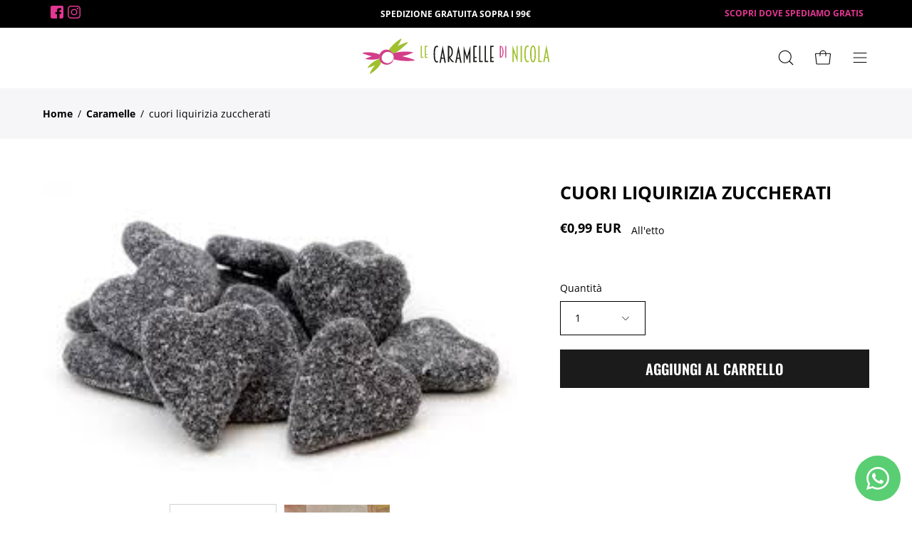

--- FILE ---
content_type: text/html; charset=utf-8
request_url: https://lecaramelledinicola.it/products/caramelle-cuori-liquirizia-zuccherati
body_size: 35123
content:
<!doctype html>
<html class="no-js no-touch" lang="it">
<head>
  <meta charset="utf-8">
  <meta http-equiv='X-UA-Compatible' content='IE=edge'>
  <meta name="viewport" content="width=device-width, height=device-height, initial-scale=1.0, minimum-scale=1.0">
  <link rel="canonical" href="https://lecaramelledinicola.it/products/caramelle-cuori-liquirizia-zuccherati" />
  <meta name="facebook-domain-verification" content="fr8ily0uhtab5aqytkbym7h8gii9u2" />

  
  <link rel="preload" as="style" href="//lecaramelledinicola.it/cdn/shop/t/4/assets/theme.css?v=53033274257128640691677831310">
  <link href="//lecaramelledinicola.it/cdn/shop/t/4/assets/custom.css?v=109021618080017116391742483025" rel="stylesheet" type="text/css" media="all" />
  <link rel="preload" as="script" href="//lecaramelledinicola.it/cdn/shop/t/4/assets/lazysizes.min.js?v=111431644619468174291677831310">
  <link rel="preload" as="script" href="//lecaramelledinicola.it/cdn/shop/t/4/assets/vendor-min.js?v=17714623387957209391678617282">
  <link rel="preload" as="script" href="//lecaramelledinicola.it/cdn/shop/t/4/assets/theme-min.js?v=13059209244709969851678617137">
  <link rel="preload" as="image" href="//lecaramelledinicola.it/cdn/shop/t/4/assets/loading.svg?v=91665432863842511931677831310">

  <link rel="preconnect" href="https://cdn.shopify.com" crossorigin>
  <link rel="preconnect" href="https://fonts.shopify.com" crossorigin>
  <link rel="preconnect" href="https://monorail-edge.shopifysvc.com" crossorigin>
  <link rel="stylesheet" href="//code.jquery.com/ui/1.12.1/themes/smoothness/jquery-ui.css">

  <style>
    @font-face {
      font-family: "VT323";
      src: url('//lecaramelledinicola.it/cdn/shop/files/VT323-Regular.ttf?v=18257610808836552869')  format('truetype');
      font-display: swap;
    }
     @font-face {
      font-family: "Oswald";
      src: url('//lecaramelledinicola.it/cdn/shop/files/Oswald-SemiBold.ttf?v=9888622592764994937')  format('truetype');
      font-display: swap;
    }
  </style><link rel="preload" as="image" href="//lecaramelledinicola.it/cdn/shop/files/logo-quadrato_150x150.webp?v=1678185395" data-preload="150x150"><style data-shopify>:root { --loader-image-size: 150px; }html:not(.is-loading) .loading-overlay { opacity: 0; visibility: hidden; pointer-events: none; }
    .loading-overlay { position: fixed; top: 0; left: 0; z-index: 99999; width: 100vw; height: 100vh; display: flex; align-items: center; justify-content: center; background: var(--bg); transition: opacity 0.3s ease-out, visibility 0s linear 0.3s; }
    .loading-overlay .loader__image--fallback { width: 320px; height: 100%; background: var(--loader-image) no-repeat center center/contain; }
    .loader__image__holder { position: absolute; top: 0; left: 0; width: 100%; height: 100%; font-size: 0; display: flex; align-items: center; justify-content: center; animation: pulse-loading 2s infinite ease-in-out; }
    .loader__image { max-width: 150px; height: auto; object-fit: contain; }
    .loader--line {
      position: relative;
      height: 4px;
      display: block;
      background-color: var(--button-primary-fade);
      border-radius: 2px;
      overflow: hidden;
      width: 100%;
      opacity: 0;
      visibility: hidden;
      transition: opacity .3s ease, visibility 0s linear .3s;
    }

    .loadMore .loader,
    .is-loading .loader {
      visibility: visible;
      opacity: 1;
      transition-delay: 0s;
    }

    .lazyloaded .loader {
      opacity: 0;
      visibility: hidden;
    }

    .loader-indeterminate { background-color: var(--button-primary-bg); }
    .loader-indeterminate::before {
      content: '';
      position: absolute;
      background-color: inherit;
      top: 0;
      left: -35%;
      width: 100%;
      bottom: 0;
      will-change: transform;
      -webkit-animation: indeterminate 2.1s cubic-bezier(0.65, 0.815, 0.735, 0.395) infinite;
      animation: indeterminate 2.1s cubic-bezier(0.65, 0.815, 0.735, 0.395) infinite;
    }

    .loader-indeterminate::after {
      content: '';
      position: absolute;
      background-color: inherit;
      top: 0;
      left: -200%;
      width: 100%;
      bottom: 0;
      will-change: transform;
      -webkit-animation: indeterminate-short 2.1s cubic-bezier(0.165, 0.84, 0.44, 1) infinite;
      animation: indeterminate-short 2.1s cubic-bezier(0.165, 0.84, 0.44, 1) infinite;
      -webkit-animation-delay: 1.15s;
      animation-delay: 1.15s;
    }

    @keyframes indeterminate {
      0% { transform: translateX(0) scale(0.35, 1); }
      60% { transform: translateX(50%) scale(0.9, 1); }
      100% { transform: translateX(100%) scale(0.9, 1); }
    }
    @keyframes indeterminate-short {
      0% { transform: translateX(0) scale(2, 1); }
      60% { transform: translateX(460px) scale(0.01, 1); }
      100% { transform: translateX(460px) scale(0.01, 1); }
    }
    @keyframes pulse-loading {
      0% { opacity: 1; }
      50% { opacity: .25; }
      100% { opacity: 1; }
    }</style><script>
    const loadingAppearance = "always";
    const loaded = sessionStorage.getItem('loaded');

    if (loadingAppearance === 'once') {
      if (loaded === null) {
        sessionStorage.setItem('loaded', true);
        document.documentElement.classList.add('is-loading');
      }
    } else {
      document.documentElement.classList.add('is-loading');
    }
  </script><link rel="shortcut icon" href="//lecaramelledinicola.it/cdn/shop/files/favicon_32x32.png?v=1678185746" type="image/png" />
  <title>cuori liquirizia zuccherati &ndash; Latte e Miele di Nicola Metelli</title><meta name="description" content="Scegli il gusto, il colore e il messaggio da stampare sulla tua sorpresa personalizzata su Le Caramelle di Nicola. Regala un&#39;esperienza unica e dolce ai tuoi cari con le nostre caramelle fatte su misura. Ordina subito!"><link rel="preload" as="font" href="//lecaramelledinicola.it/cdn/fonts/open_sans/opensans_n4.c32e4d4eca5273f6d4ee95ddf54b5bbb75fc9b61.woff2" type="font/woff2" crossorigin><link rel="preload" as="font" href="//lecaramelledinicola.it/cdn/fonts/open_sans/opensans_n8.8397a8153d7172f9fd2b668340b216c70cae90a5.woff2" type="font/woff2" crossorigin>

<meta property="og:site_name" content="Latte e Miele di Nicola Metelli">
<meta property="og:url" content="https://lecaramelledinicola.it/products/caramelle-cuori-liquirizia-zuccherati">
<meta property="og:title" content="cuori liquirizia zuccherati">
<meta property="og:type" content="product">
<meta property="og:description" content="Scegli il gusto, il colore e il messaggio da stampare sulla tua sorpresa personalizzata su Le Caramelle di Nicola. Regala un&#39;esperienza unica e dolce ai tuoi cari con le nostre caramelle fatte su misura. Ordina subito!"><meta property="og:image" content="http://lecaramelledinicola.it/cdn/shop/products/75A38F36-4C07-49A2-A04E-AFC32CB0954D.jpg?v=1677661854">
  <meta property="og:image:secure_url" content="https://lecaramelledinicola.it/cdn/shop/products/75A38F36-4C07-49A2-A04E-AFC32CB0954D.jpg?v=1677661854">
  <meta property="og:image:width" content="275">
  <meta property="og:image:height" content="183"><meta property="og:price:amount" content="0,99">
  <meta property="og:price:currency" content="EUR"><meta name="twitter:card" content="summary_large_image">
<meta name="twitter:title" content="cuori liquirizia zuccherati">
<meta name="twitter:description" content="Scegli il gusto, il colore e il messaggio da stampare sulla tua sorpresa personalizzata su Le Caramelle di Nicola. Regala un&#39;esperienza unica e dolce ai tuoi cari con le nostre caramelle fatte su misura. Ordina subito!"><style data-shopify>@font-face {
  font-family: "Open Sans";
  font-weight: 800;
  font-style: normal;
  font-display: swap;
  src: url("//lecaramelledinicola.it/cdn/fonts/open_sans/opensans_n8.8397a8153d7172f9fd2b668340b216c70cae90a5.woff2") format("woff2"),
       url("//lecaramelledinicola.it/cdn/fonts/open_sans/opensans_n8.e6b8c8da9a85739da8727944118b210848d95f08.woff") format("woff");
}

@font-face {
  font-family: "Open Sans";
  font-weight: 400;
  font-style: normal;
  font-display: swap;
  src: url("//lecaramelledinicola.it/cdn/fonts/open_sans/opensans_n4.c32e4d4eca5273f6d4ee95ddf54b5bbb75fc9b61.woff2") format("woff2"),
       url("//lecaramelledinicola.it/cdn/fonts/open_sans/opensans_n4.5f3406f8d94162b37bfa232b486ac93ee892406d.woff") format("woff");
}



  @font-face {
  font-family: "Open Sans";
  font-weight: 700;
  font-style: normal;
  font-display: swap;
  src: url("//lecaramelledinicola.it/cdn/fonts/open_sans/opensans_n7.a9393be1574ea8606c68f4441806b2711d0d13e4.woff2") format("woff2"),
       url("//lecaramelledinicola.it/cdn/fonts/open_sans/opensans_n7.7b8af34a6ebf52beb1a4c1d8c73ad6910ec2e553.woff") format("woff");
}




  @font-face {
  font-family: "Open Sans";
  font-weight: 700;
  font-style: normal;
  font-display: swap;
  src: url("//lecaramelledinicola.it/cdn/fonts/open_sans/opensans_n7.a9393be1574ea8606c68f4441806b2711d0d13e4.woff2") format("woff2"),
       url("//lecaramelledinicola.it/cdn/fonts/open_sans/opensans_n7.7b8af34a6ebf52beb1a4c1d8c73ad6910ec2e553.woff") format("woff");
}






  @font-face {
  font-family: "Open Sans";
  font-weight: 300;
  font-style: normal;
  font-display: swap;
  src: url("//lecaramelledinicola.it/cdn/fonts/open_sans/opensans_n3.b10466eda05a6b2d1ef0f6ba490dcecf7588dd78.woff2") format("woff2"),
       url("//lecaramelledinicola.it/cdn/fonts/open_sans/opensans_n3.056c4b5dddadba7018747bd50fdaa80430e21710.woff") format("woff");
}




  @font-face {
  font-family: "Open Sans";
  font-weight: 500;
  font-style: normal;
  font-display: swap;
  src: url("//lecaramelledinicola.it/cdn/fonts/open_sans/opensans_n5.500dcf21ddee5bc5855ad3a20394d3bc363c217c.woff2") format("woff2"),
       url("//lecaramelledinicola.it/cdn/fonts/open_sans/opensans_n5.af1a06d824dccfb4d400ba874ef19176651ec834.woff") format("woff");
}




  @font-face {
  font-family: "Open Sans";
  font-weight: 400;
  font-style: italic;
  font-display: swap;
  src: url("//lecaramelledinicola.it/cdn/fonts/open_sans/opensans_i4.6f1d45f7a46916cc95c694aab32ecbf7509cbf33.woff2") format("woff2"),
       url("//lecaramelledinicola.it/cdn/fonts/open_sans/opensans_i4.4efaa52d5a57aa9a57c1556cc2b7465d18839daa.woff") format("woff");
}




  @font-face {
  font-family: "Open Sans";
  font-weight: 700;
  font-style: italic;
  font-display: swap;
  src: url("//lecaramelledinicola.it/cdn/fonts/open_sans/opensans_i7.916ced2e2ce15f7fcd95d196601a15e7b89ee9a4.woff2") format("woff2"),
       url("//lecaramelledinicola.it/cdn/fonts/open_sans/opensans_i7.99a9cff8c86ea65461de497ade3d515a98f8b32a.woff") format("woff");
}


:root {--COLOR-BUTTON-PRIMARY-BG: #1b1b1b;
  --COLOR-BUTTON-PRIMARY-BG-HOVER: #000000;--PRIMARY-BG-TRANSITION: background 0s linear 0s;
    --PRIMARY-BG-TRANSITION-HOVER: background 0s linear 0.3s;--COLOR-BUTTON-PRIMARY-TEXT: #ffffff;--COLOR-BUTTON-PRIMARY-TEXT-HOVER: #ffffff;--COLOR-BUTTON-PRIMARY-BORDER: #1b1b1b;--PRIMARY-BUTTON-BORDER: var(--BORDER-WIDTH) solid var(--COLOR-BUTTON-PRIMARY-BORDER);--COLOR-BUTTON-PRIMARY-BORDER-HOVER: #000000;--PRIMARY-BUTTON-BORDER-HOVER: var(--BORDER-WIDTH) solid var(--COLOR-BUTTON-PRIMARY-BORDER-HOVER);--COLOR-BUTTON-PRIMARY-FADE: rgba(27, 27, 27, 0.05);
  --COLOR-BUTTON-PRIMARY-BG-ALPHA-50: rgba(27, 27, 27, 0.5);
  --COLOR-BUTTON-PRIMARY-TEXT-ALPHA-50: rgba(255, 255, 255, 0.5);

  --COLOR-BUTTON-SECONDARY-BG: #ffffff;
  --COLOR-BUTTON-SECONDARY-BG-HOVER: #f7f7f7;--SECONDARY-BG-TRANSITION: background 0s linear 0s;
    --SECONDARY-BG-TRANSITION-HOVER: background 0s linear 0.3s;--COLOR-BUTTON-SECONDARY-TEXT: #000000;--COLOR-BUTTON-SECONDARY-TEXT-HOVER: #000000;--COLOR-BUTTON-SECONDARY-BORDER: #000000;--SECONDARY-BUTTON-BORDER: var(--BORDER-WIDTH) solid var(--COLOR-BUTTON-SECONDARY-BORDER);--COLOR-BUTTON-SECONDARY-BORDER-HOVER: #000000;--SECONDARY-BUTTON-BORDER-HOVER: var(--BORDER-WIDTH) solid var(--COLOR-BUTTON-SECONDARY-BORDER-HOVER);--COLOR-BUTTON-SECONDARY-TEXT-ALPHA-50: rgba(0, 0, 0, 0.5);

  --COLOR-HEADING: #000;
  --COLOR-TEXT: #000;
  --COLOR-TEXT-DARKEN: #000000;
  --COLOR-TEXT-LIGHTEN: #333333;
  --COLOR-TEXT-ALPHA-5: rgba(0, 0, 0, 0.05);
  --COLOR-TEXT-ALPHA-8: rgba(0, 0, 0, 0.08);
  --COLOR-TEXT-ALPHA-10: rgba(0, 0, 0, 0.1);
  --COLOR-TEXT-ALPHA-15: rgba(0, 0, 0, 0.15);
  --COLOR-TEXT-ALPHA-20: rgba(0, 0, 0, 0.2);
  --COLOR-TEXT-ALPHA-25: rgba(0, 0, 0, 0.25);
  --COLOR-TEXT-ALPHA-50: rgba(0, 0, 0, 0.5);
  --COLOR-TEXT-ALPHA-60: rgba(0, 0, 0, 0.6);
  --COLOR-TEXT-ALPHA-85: rgba(0, 0, 0, 0.85);

  --COLOR-BG: #ffffff;
  --COLOR-BG-ALPHA-25: rgba(255, 255, 255, 0.25);
  --COLOR-BG-ALPHA-35: rgba(255, 255, 255, 0.35);
  --COLOR-BG-ALPHA-60: rgba(255, 255, 255, 0.6);
  --COLOR-BG-ALPHA-65: rgba(255, 255, 255, 0.65);
  --COLOR-BG-ALPHA-85: rgba(255, 255, 255, 0.85);
  --COLOR-BG-OVERLAY: rgba(255, 255, 255, 0.75);
  --COLOR-BG-DARKEN: #e6e6e6;
  --COLOR-BG-LIGHTEN-DARKEN: #e6e6e6;
  --COLOR-BG-LIGHTEN-DARKEN-2: #cdcdcd;
  --COLOR-BG-LIGHTEN-DARKEN-3: #b3b3b3;
  --COLOR-BG-LIGHTEN-DARKEN-4: #9a9a9a;
  --COLOR-BG-LIGHTEN-DARKEN-CONTRAST: #b3b3b3;
  --COLOR-BG-LIGHTEN-DARKEN-CONTRAST-2: #999999;
  --COLOR-BG-LIGHTEN-DARKEN-CONTRAST-3: #808080;
  --COLOR-BG-LIGHTEN-DARKEN-CONTRAST-4: #666666;

  --COLOR-BG-SECONDARY: #fffdea;
  --COLOR-BG-SECONDARY-LIGHTEN-DARKEN: #fff8b7;
  --COLOR-BG-SECONDARY-LIGHTEN-DARKEN-CONTRAST: #ead400;

  --COLOR-BG-ACCENT: #f7f7f7;

  --COLOR-INPUT-BG: #ffffff;

  --COLOR-ACCENT: #d2468f;
  --COLOR-ACCENT-TEXT: #fff;

  --COLOR-TAG-SAVING: #d2468f;
  --COLOR-TAG-SAVING-TEXT: #fff;

  --COLOR-TAG-CUSTOM: #000;
  --COLOR-TAG-TEXT: #fff;

  --COLOR-BORDER: #d3d3d3;
  --COLOR-BORDER-ALPHA-15: rgba(211, 211, 211, 0.15);
  --COLOR-BORDER-ALPHA-30: rgba(211, 211, 211, 0.3);
  --COLOR-BORDER-ALPHA-50: rgba(211, 211, 211, 0.5);
  --COLOR-BORDER-ALPHA-65: rgba(211, 211, 211, 0.65);
  --COLOR-BORDER-LIGHTEN-DARKEN: #868686;
  --COLOR-BORDER-HAIRLINE: #f7f7f7;

  --COLOR-WHITE-BLACK: fff;
  --COLOR-BLACK-WHITE: #000;--COLOR-DISABLED-GREY: rgba(0, 0, 0, 0.05);
  --COLOR-DISABLED-GREY-DARKEN: rgba(0, 0, 0, 0.45);
  --COLOR-ERROR: #D02E2E;
  --COLOR-ERROR-BG: #f3cbcb;
  --COLOR-SUCCESS: #56AD6A;
  --COLOR-SUCCESS-BG: #ECFEF0;
  --COLOR-WARN: #ECBD5E;
  --COLOR-TRANSPARENT: rgba(255, 255, 255, 0);
  --COLOR-WHITE: #fff;
  --COLOR-WHITE-ALPHA-50: rgba(255, 255, 255, 0.5);
  --COLOR-WHITE-ALPHA-60: rgba(255, 255, 255, 0.6);
  --COLOR-BLACK: #000;
  --COLOR-BLACK-ALPHA-20: rgba(0, 0, 0, 0.2);
  --COLOR-BLACK-ALPHA-50: rgba(0, 0, 0, 0.5);
  --COLOR-BLACK-ALPHA-60: rgba(0, 0, 0, 0.6);--FONT-STACK-BODY: "Open Sans", sans-serif;
  --FONT-STYLE-BODY: normal;
  --FONT-STYLE-BODY-ITALIC: italic;
  --FONT-ADJUST-BODY: 1.0;

  --FONT-WEIGHT-BODY: 400;
  --FONT-WEIGHT-BODY-LIGHT: 300;
  --FONT-WEIGHT-BODY-MEDIUM: 700;
  --FONT-WEIGHT-BODY-BOLD: 500;

  --FONT-STACK-HEADING: "Open Sans", sans-serif;
  --FONT-STYLE-HEADING: normal;
  --FONT-STYLE-HEADING-ITALIC: italic;
  --FONT-ADJUST-HEADING: 1.0;

  --FONT-WEIGHT-HEADING: 800;
  --FONT-WEIGHT-HEADING-LIGHT: 700;
  --FONT-WEIGHT-HEADING-MEDIUM: 500;
  --FONT-WEIGHT-HEADING-BOLD: 700;

  --FONT-STACK-NAV: "Open Sans", sans-serif;
  --FONT-STYLE-NAV: normal;
  --FONT-STYLE-NAV-ITALIC: italic;
  --FONT-ADJUST-NAV: 0.85;

  --FONT-WEIGHT-NAV: 400;
  --FONT-WEIGHT-NAV-LIGHT: 300;
  --FONT-WEIGHT-NAV-MEDIUM: 700;
  --FONT-WEIGHT-NAV-BOLD: 500;

  --FONT-STACK-BUTTON: "Open Sans", sans-serif;
  --FONT-STYLE-BUTTON: normal;
  --FONT-STYLE-BUTTON-ITALIC: italic;
  --FONT-ADJUST-BUTTON: 0.9;

  --FONT-WEIGHT-BUTTON: 400;
  --FONT-WEIGHT-BUTTON-MEDIUM: 700;
  --FONT-WEIGHT-BUTTON-BOLD: 500;

  --FONT-STACK-SUBHEADING: "Open Sans", sans-serif;
  --FONT-STYLE-SUBHEADING: normal;
  --FONT-STYLE-SUBHEADING-ITALIC: italic;
  --FONT-ADJUST-SUBHEADING: 1.0;

  --FONT-WEIGHT-SUBHEADING: 400;
  --FONT-WEIGHT-SUBHEADING-LIGHT: 300;
  --FONT-WEIGHT-SUBHEADING-MEDIUM: 700;
  --FONT-WEIGHT-SUBHEADING-BOLD: 500;

  --LETTER-SPACING-SUBHEADING: 0.0em;
  --LETTER-SPACING-BUTTON: 0.0em;

  --BUTTON-TEXT-CAPS: none;
  --SUBHEADING-TEXT-CAPS: none;--FONT-SIZE-INPUT: 1.0rem;--RADIUS: 0px;
  --RADIUS-SMALL: 0px;
  --RADIUS-TINY: 0px;
  --RADIUS-BADGE: 0px;
  --RADIUS-CHECKBOX: 0px;
  --RADIUS-TEXTAREA: 0px;--PRODUCT-MEDIA-PADDING-TOP: 140.0%;--BORDER-WIDTH: 1px;--STROKE-WIDTH: 12px;--SITE-WIDTH: 1440px;
  --SITE-WIDTH-NARROW: 840px;--ICON-ARROW-RIGHT: url( "//lecaramelledinicola.it/cdn/shop/t/4/assets/icon-chevron-right.svg?v=115618353204357621731677831310" );--loading-svg: url( "//lecaramelledinicola.it/cdn/shop/t/4/assets/loading.svg?v=91665432863842511931677831310" );
  --icon-check: url( "//lecaramelledinicola.it/cdn/shop/t/4/assets/icon-check.svg?v=175316081881880408121677831310" );
  --icon-check-swatch: url( "//lecaramelledinicola.it/cdn/shop/t/4/assets/icon-check-swatch.svg?v=131897745589030387781677831310" );
  --icon-zoom-in: url( "//lecaramelledinicola.it/cdn/shop/t/4/assets/icon-zoom-in.svg?v=157433013461716915331677831310" );
  --icon-zoom-out: url( "//lecaramelledinicola.it/cdn/shop/t/4/assets/icon-zoom-out.svg?v=164909107869959372931677831310" );--collection-sticky-bar-height: 0;
  --collection-image-padding-top: 60%;

  --drawer-width: 400px;
  --drawer-transition: transform 0.4s cubic-bezier(0.46, 0.01, 0.32, 1);--full-height: 100vh;
  --header-height: 60px;
  --has-scrolled-header-height: 60px;
  --announcement-height: 0px;
  --content-full: calc(100vh - var(--header-height) - var(--announcement-height));--gutter: 60px;
  --gutter-mobile: 20px;
  --grid-gutter: 20px;
  --grid-gutter-mobile: 35px;--inner: 20px;
  --inner-tablet: 18px;
  --inner-mobile: 16px;--grid: repeat(3, minmax(0, 1fr));
  --grid-tablet: repeat(2, minmax(0, 1fr));
  --grid-mobile: repeat(2, minmax(0, 1fr));
  --megamenu-grid: repeat(4, minmax(0, 1fr));
  --grid-row: 1 / span 3;--scrollbar-width: 0px;--overlay: #000;
  --overlay-opacity: 1;--swatch-width: 40px;
  --swatch-height: 20px;
  --swatch-size: 42px;
  --swatch-size-mobile: 30px;

  
  --move-offset: 20px;

  
  --autoplay-speed: 2200ms;

  

    --filter-bg: 1.0;
    --product-filter-bg: 1.0;}</style><link href="//lecaramelledinicola.it/cdn/shop/t/4/assets/theme.css?v=53033274257128640691677831310" rel="stylesheet" type="text/css" media="all" /><script type="text/javascript">
    if (window.MSInputMethodContext && document.documentMode) {
      var scripts = document.getElementsByTagName('script')[0];
      var polyfill = document.createElement("script");
      polyfill.defer = true;
      polyfill.src = "//lecaramelledinicola.it/cdn/shop/t/4/assets/ie11.js?v=164037955086922138091677831310";

      scripts.parentNode.insertBefore(polyfill, scripts);

      document.documentElement.classList.add('ie11');
    } else {
      document.documentElement.className = document.documentElement.className.replace('no-js', 'js');
    }

    document.addEventListener('lazyloaded', (e) => {
      const lazyImage = e.target.parentNode;
      if (lazyImage.classList.contains('lazy-image')) {
        // Wait for the fade in images animation to complete
        setTimeout(() => {
          lazyImage.style.backgroundImage = 'none';
        }, 500);
      }
    });

    let root = '/';
    if (root[root.length - 1] !== '/') {
      root = `${root}/`;
    }

    window.theme = {
      assets: {
        photoswipe: '//lecaramelledinicola.it/cdn/shop/t/4/assets/photoswipe.js?v=108660782622152556431677831310',
        smoothscroll: '//lecaramelledinicola.it/cdn/shop/t/4/assets/smoothscroll.js?v=37906625415260927261677831310',
        no_image: "//lecaramelledinicola.it/cdn/shop/files/logo-quadrato_1024x.webp?v=1678185395",
        swatches: '//lecaramelledinicola.it/cdn/shop/t/4/assets/swatches.json?v=108341084980828767351677831310',
        base: "//lecaramelledinicola.it/cdn/shop/t/4/assets/"
      },
      routes: {
        root: root,
        cart_url: "\/cart",
        cart_add_url: "\/cart\/add",
        cart_change_url: "\/cart\/change",
        shop_url: "https:\/\/lecaramelledinicola.it",
        search_url: "\/search",
        product_recommendations_url: "\/recommendations\/products"
      },
      strings: {
        add_to_cart: "Aggiungi al carrello",
        cart_acceptance_error: "Devi accettare i nostri termini e condizioni.",
        cart_empty: "Il tuo carrello è attualmente vuoto.",
        cart_price: "Prezzo",
        cart_quantity: "Quantità",
        cart_items_one: "{{ count }} articolo",
        cart_items_many: "{{ count }} articoli",
        cart_title: "Carrello",
        cart_total: "Totale",
        continue_shopping: "Continua ad acquistare",
        free: "Gratis",
        limit_error: "Apparentemente non abbiamo scorte sufficienti di questo prodotto.",
        no_results: "Nessun risultato trovato",
        preorder: "Preordina",
        remove: "Rimuovi",
        results_one: " risultato",
        results_other: " risultati",
        sale_badge_text: "Vendita",
        saving_badge: "Risparmia {{ discount }}",
        saving_up_to_badge: "Risparmia fino a {{ discount }}",
        sold_out: "Esaurito",
        subscription: "Iscrizione",
        unavailable: "Non disponibile",
        unit_price_label: "Prezzo unità",
        unit_price_separator: "per",
        view_all: "Visualizza tutto",
        zero_qty_error: "La quantità deve essere maggiore di 0.",
        delete_confirm: "Confermi di voler eliminare questo indirizzo?",
        newsletter_product_availability: "Avvisami quando è disponibile"
      },
      icons: {
        plus: '<svg aria-hidden="true" focusable="false" role="presentation" class="icon icon-toggle-plus" viewBox="0 0 192 192"><path d="M30 96h132M96 30v132" stroke="currentColor" stroke-linecap="round" stroke-linejoin="round"/></svg>',
        minus: '<svg aria-hidden="true" focusable="false" role="presentation" class="icon icon-toggle-minus" viewBox="0 0 192 192"><path d="M30 96h132" stroke="currentColor" stroke-linecap="round" stroke-linejoin="round"/></svg>',
        close: '<svg aria-hidden="true" focusable="false" role="presentation" class="icon icon-close" viewBox="0 0 192 192"><path d="M150 42L42 150M150 150L42 42" stroke="currentColor" stroke-linecap="round" stroke-linejoin="round"/></svg>'
      },
      settings: {
        animations: true,
        cartType: "drawer",
        enableAcceptTerms: true,
        enableInfinityScroll: false,
        enablePaymentButton: true,
        gridImageSize: "cover",
        gridImageAspectRatio: 1.4,
        mobileMenuBehaviour: "link",
        productGridHover: "image",
        savingBadgeType: "percentage",
        showSaleBadge: true,
        showSoldBadge: true,
        showSavingBadge: false,
        quickBuy: "none",
        currency_code_enable: true,
        hideInventoryCount: true,
        enableColorSwatchesCollection: true,
      },
      sizes: {
        mobile: 480,
        small: 768,
        large: 1024,
        widescreen: 1440
      },
      moneyFormat: "€{{amount_with_comma_separator}}",
      moneyWithCurrencyFormat: "€{{amount_with_comma_separator}} EUR",
      info: {
        name: 'Palo Alto'
      },
      version: '4.6.3'
    };
    window.lazySizesConfig = window.lazySizesConfig || {};
    window.lazySizesConfig.preloadAfterLoad = true;
    window.PaloAlto = window.PaloAlto || {};
    window.slate = window.slate || {};
    window.isHeaderTransparent = false;
    window.initialHeaderHeight = 60;
    window.hasScrolledHeaderHeight = 60;
    window.lastWindowWidth = window.innerWidth || document.documentElement.clientWidth;
  </script>
  <script src="//lecaramelledinicola.it/cdn/shop/t/4/assets/lazysizes.min.js?v=111431644619468174291677831310" async="async"></script><script src="//lecaramelledinicola.it/cdn/shop/t/4/assets/gsap.js?v=16665183868652386761678616860" defer="defer"></script>
  <script src="//lecaramelledinicola.it/cdn/shop/t/4/assets/scroll.js?v=23031783295367830121678616703" defer="defer"></script>
  <script src="//lecaramelledinicola.it/cdn/shop/t/4/assets/vendor.js?v=63626716640784598841677831310" defer="defer"></script>
  <script src="//lecaramelledinicola.it/cdn/shop/t/4/assets/theme.js?v=130786546038705537081677831310" defer="defer"></script>
  <script src="//lecaramelledinicola.it/cdn/shop/t/4/assets/custom.js?v=162479688452832622841678356615" defer="defer"></script>

  <script>window.performance && window.performance.mark && window.performance.mark('shopify.content_for_header.start');</script><meta name="facebook-domain-verification" content="fr8ily0uhtab5aqytkbym7h8gii9u2">
<meta name="google-site-verification" content="Dmzpoj-DDAK_FoT3bdp8O82hFLaBob1LgnLKo5KuLN8">
<meta id="shopify-digital-wallet" name="shopify-digital-wallet" content="/72674541867/digital_wallets/dialog">
<meta name="shopify-checkout-api-token" content="cd9d33e94bf838c98edb5bcdb71cd6d0">
<meta id="in-context-paypal-metadata" data-shop-id="72674541867" data-venmo-supported="false" data-environment="production" data-locale="it_IT" data-paypal-v4="true" data-currency="EUR">
<link rel="alternate" type="application/json+oembed" href="https://lecaramelledinicola.it/products/caramelle-cuori-liquirizia-zuccherati.oembed">
<script async="async" src="/checkouts/internal/preloads.js?locale=it-IT"></script>
<link rel="preconnect" href="https://shop.app" crossorigin="anonymous">
<script async="async" src="https://shop.app/checkouts/internal/preloads.js?locale=it-IT&shop_id=72674541867" crossorigin="anonymous"></script>
<script id="apple-pay-shop-capabilities" type="application/json">{"shopId":72674541867,"countryCode":"IT","currencyCode":"EUR","merchantCapabilities":["supports3DS"],"merchantId":"gid:\/\/shopify\/Shop\/72674541867","merchantName":"Latte e Miele di Nicola Metelli","requiredBillingContactFields":["postalAddress","email","phone"],"requiredShippingContactFields":["postalAddress","email","phone"],"shippingType":"shipping","supportedNetworks":["visa","maestro","masterCard"],"total":{"type":"pending","label":"Latte e Miele di Nicola Metelli","amount":"1.00"},"shopifyPaymentsEnabled":true,"supportsSubscriptions":true}</script>
<script id="shopify-features" type="application/json">{"accessToken":"cd9d33e94bf838c98edb5bcdb71cd6d0","betas":["rich-media-storefront-analytics"],"domain":"lecaramelledinicola.it","predictiveSearch":true,"shopId":72674541867,"locale":"it"}</script>
<script>var Shopify = Shopify || {};
Shopify.shop = "caramelle-di-nicola.myshopify.com";
Shopify.locale = "it";
Shopify.currency = {"active":"EUR","rate":"1.0"};
Shopify.country = "IT";
Shopify.theme = {"name":"Caramelle","id":145321885995,"schema_name":"Palo Alto","schema_version":"4.6.3","theme_store_id":777,"role":"main"};
Shopify.theme.handle = "null";
Shopify.theme.style = {"id":null,"handle":null};
Shopify.cdnHost = "lecaramelledinicola.it/cdn";
Shopify.routes = Shopify.routes || {};
Shopify.routes.root = "/";</script>
<script type="module">!function(o){(o.Shopify=o.Shopify||{}).modules=!0}(window);</script>
<script>!function(o){function n(){var o=[];function n(){o.push(Array.prototype.slice.apply(arguments))}return n.q=o,n}var t=o.Shopify=o.Shopify||{};t.loadFeatures=n(),t.autoloadFeatures=n()}(window);</script>
<script>
  window.ShopifyPay = window.ShopifyPay || {};
  window.ShopifyPay.apiHost = "shop.app\/pay";
  window.ShopifyPay.redirectState = null;
</script>
<script id="shop-js-analytics" type="application/json">{"pageType":"product"}</script>
<script defer="defer" async type="module" src="//lecaramelledinicola.it/cdn/shopifycloud/shop-js/modules/v2/client.init-shop-cart-sync_B0kkjBRt.it.esm.js"></script>
<script defer="defer" async type="module" src="//lecaramelledinicola.it/cdn/shopifycloud/shop-js/modules/v2/chunk.common_AgTufRUD.esm.js"></script>
<script type="module">
  await import("//lecaramelledinicola.it/cdn/shopifycloud/shop-js/modules/v2/client.init-shop-cart-sync_B0kkjBRt.it.esm.js");
await import("//lecaramelledinicola.it/cdn/shopifycloud/shop-js/modules/v2/chunk.common_AgTufRUD.esm.js");

  window.Shopify.SignInWithShop?.initShopCartSync?.({"fedCMEnabled":true,"windoidEnabled":true});

</script>
<script>
  window.Shopify = window.Shopify || {};
  if (!window.Shopify.featureAssets) window.Shopify.featureAssets = {};
  window.Shopify.featureAssets['shop-js'] = {"shop-cart-sync":["modules/v2/client.shop-cart-sync_XOjUULQV.it.esm.js","modules/v2/chunk.common_AgTufRUD.esm.js"],"init-fed-cm":["modules/v2/client.init-fed-cm_CFGyCp6W.it.esm.js","modules/v2/chunk.common_AgTufRUD.esm.js"],"shop-button":["modules/v2/client.shop-button_D8PBjgvE.it.esm.js","modules/v2/chunk.common_AgTufRUD.esm.js"],"shop-cash-offers":["modules/v2/client.shop-cash-offers_UU-Uz0VT.it.esm.js","modules/v2/chunk.common_AgTufRUD.esm.js","modules/v2/chunk.modal_B6cKP347.esm.js"],"init-windoid":["modules/v2/client.init-windoid_DoFDvLIZ.it.esm.js","modules/v2/chunk.common_AgTufRUD.esm.js"],"shop-toast-manager":["modules/v2/client.shop-toast-manager_B4ykeoIZ.it.esm.js","modules/v2/chunk.common_AgTufRUD.esm.js"],"init-shop-email-lookup-coordinator":["modules/v2/client.init-shop-email-lookup-coordinator_CSPRSD92.it.esm.js","modules/v2/chunk.common_AgTufRUD.esm.js"],"init-shop-cart-sync":["modules/v2/client.init-shop-cart-sync_B0kkjBRt.it.esm.js","modules/v2/chunk.common_AgTufRUD.esm.js"],"avatar":["modules/v2/client.avatar_BTnouDA3.it.esm.js"],"pay-button":["modules/v2/client.pay-button_CPiJlQ5G.it.esm.js","modules/v2/chunk.common_AgTufRUD.esm.js"],"init-customer-accounts":["modules/v2/client.init-customer-accounts_C_Urp9Ri.it.esm.js","modules/v2/client.shop-login-button_BPreIq_c.it.esm.js","modules/v2/chunk.common_AgTufRUD.esm.js","modules/v2/chunk.modal_B6cKP347.esm.js"],"init-shop-for-new-customer-accounts":["modules/v2/client.init-shop-for-new-customer-accounts_Yq_StG--.it.esm.js","modules/v2/client.shop-login-button_BPreIq_c.it.esm.js","modules/v2/chunk.common_AgTufRUD.esm.js","modules/v2/chunk.modal_B6cKP347.esm.js"],"shop-login-button":["modules/v2/client.shop-login-button_BPreIq_c.it.esm.js","modules/v2/chunk.common_AgTufRUD.esm.js","modules/v2/chunk.modal_B6cKP347.esm.js"],"init-customer-accounts-sign-up":["modules/v2/client.init-customer-accounts-sign-up_DwpZPwLB.it.esm.js","modules/v2/client.shop-login-button_BPreIq_c.it.esm.js","modules/v2/chunk.common_AgTufRUD.esm.js","modules/v2/chunk.modal_B6cKP347.esm.js"],"shop-follow-button":["modules/v2/client.shop-follow-button_DF4PngeR.it.esm.js","modules/v2/chunk.common_AgTufRUD.esm.js","modules/v2/chunk.modal_B6cKP347.esm.js"],"checkout-modal":["modules/v2/client.checkout-modal_oq8wp8Y_.it.esm.js","modules/v2/chunk.common_AgTufRUD.esm.js","modules/v2/chunk.modal_B6cKP347.esm.js"],"lead-capture":["modules/v2/client.lead-capture_gcFup1jy.it.esm.js","modules/v2/chunk.common_AgTufRUD.esm.js","modules/v2/chunk.modal_B6cKP347.esm.js"],"shop-login":["modules/v2/client.shop-login_DiId8eKP.it.esm.js","modules/v2/chunk.common_AgTufRUD.esm.js","modules/v2/chunk.modal_B6cKP347.esm.js"],"payment-terms":["modules/v2/client.payment-terms_DTfZn2x7.it.esm.js","modules/v2/chunk.common_AgTufRUD.esm.js","modules/v2/chunk.modal_B6cKP347.esm.js"]};
</script>
<script id="__st">var __st={"a":72674541867,"offset":3600,"reqid":"1f4be08d-958d-4385-8286-f56b9dc1036b-1768836854","pageurl":"lecaramelledinicola.it\/products\/caramelle-cuori-liquirizia-zuccherati","u":"3b27b5e046dc","p":"product","rtyp":"product","rid":8156921200939};</script>
<script>window.ShopifyPaypalV4VisibilityTracking = true;</script>
<script id="captcha-bootstrap">!function(){'use strict';const t='contact',e='account',n='new_comment',o=[[t,t],['blogs',n],['comments',n],[t,'customer']],c=[[e,'customer_login'],[e,'guest_login'],[e,'recover_customer_password'],[e,'create_customer']],r=t=>t.map((([t,e])=>`form[action*='/${t}']:not([data-nocaptcha='true']) input[name='form_type'][value='${e}']`)).join(','),a=t=>()=>t?[...document.querySelectorAll(t)].map((t=>t.form)):[];function s(){const t=[...o],e=r(t);return a(e)}const i='password',u='form_key',d=['recaptcha-v3-token','g-recaptcha-response','h-captcha-response',i],f=()=>{try{return window.sessionStorage}catch{return}},m='__shopify_v',_=t=>t.elements[u];function p(t,e,n=!1){try{const o=window.sessionStorage,c=JSON.parse(o.getItem(e)),{data:r}=function(t){const{data:e,action:n}=t;return t[m]||n?{data:e,action:n}:{data:t,action:n}}(c);for(const[e,n]of Object.entries(r))t.elements[e]&&(t.elements[e].value=n);n&&o.removeItem(e)}catch(o){console.error('form repopulation failed',{error:o})}}const l='form_type',E='cptcha';function T(t){t.dataset[E]=!0}const w=window,h=w.document,L='Shopify',v='ce_forms',y='captcha';let A=!1;((t,e)=>{const n=(g='f06e6c50-85a8-45c8-87d0-21a2b65856fe',I='https://cdn.shopify.com/shopifycloud/storefront-forms-hcaptcha/ce_storefront_forms_captcha_hcaptcha.v1.5.2.iife.js',D={infoText:'Protetto da hCaptcha',privacyText:'Privacy',termsText:'Termini'},(t,e,n)=>{const o=w[L][v],c=o.bindForm;if(c)return c(t,g,e,D).then(n);var r;o.q.push([[t,g,e,D],n]),r=I,A||(h.body.append(Object.assign(h.createElement('script'),{id:'captcha-provider',async:!0,src:r})),A=!0)});var g,I,D;w[L]=w[L]||{},w[L][v]=w[L][v]||{},w[L][v].q=[],w[L][y]=w[L][y]||{},w[L][y].protect=function(t,e){n(t,void 0,e),T(t)},Object.freeze(w[L][y]),function(t,e,n,w,h,L){const[v,y,A,g]=function(t,e,n){const i=e?o:[],u=t?c:[],d=[...i,...u],f=r(d),m=r(i),_=r(d.filter((([t,e])=>n.includes(e))));return[a(f),a(m),a(_),s()]}(w,h,L),I=t=>{const e=t.target;return e instanceof HTMLFormElement?e:e&&e.form},D=t=>v().includes(t);t.addEventListener('submit',(t=>{const e=I(t);if(!e)return;const n=D(e)&&!e.dataset.hcaptchaBound&&!e.dataset.recaptchaBound,o=_(e),c=g().includes(e)&&(!o||!o.value);(n||c)&&t.preventDefault(),c&&!n&&(function(t){try{if(!f())return;!function(t){const e=f();if(!e)return;const n=_(t);if(!n)return;const o=n.value;o&&e.removeItem(o)}(t);const e=Array.from(Array(32),(()=>Math.random().toString(36)[2])).join('');!function(t,e){_(t)||t.append(Object.assign(document.createElement('input'),{type:'hidden',name:u})),t.elements[u].value=e}(t,e),function(t,e){const n=f();if(!n)return;const o=[...t.querySelectorAll(`input[type='${i}']`)].map((({name:t})=>t)),c=[...d,...o],r={};for(const[a,s]of new FormData(t).entries())c.includes(a)||(r[a]=s);n.setItem(e,JSON.stringify({[m]:1,action:t.action,data:r}))}(t,e)}catch(e){console.error('failed to persist form',e)}}(e),e.submit())}));const S=(t,e)=>{t&&!t.dataset[E]&&(n(t,e.some((e=>e===t))),T(t))};for(const o of['focusin','change'])t.addEventListener(o,(t=>{const e=I(t);D(e)&&S(e,y())}));const B=e.get('form_key'),M=e.get(l),P=B&&M;t.addEventListener('DOMContentLoaded',(()=>{const t=y();if(P)for(const e of t)e.elements[l].value===M&&p(e,B);[...new Set([...A(),...v().filter((t=>'true'===t.dataset.shopifyCaptcha))])].forEach((e=>S(e,t)))}))}(h,new URLSearchParams(w.location.search),n,t,e,['guest_login'])})(!0,!0)}();</script>
<script integrity="sha256-4kQ18oKyAcykRKYeNunJcIwy7WH5gtpwJnB7kiuLZ1E=" data-source-attribution="shopify.loadfeatures" defer="defer" src="//lecaramelledinicola.it/cdn/shopifycloud/storefront/assets/storefront/load_feature-a0a9edcb.js" crossorigin="anonymous"></script>
<script crossorigin="anonymous" defer="defer" src="//lecaramelledinicola.it/cdn/shopifycloud/storefront/assets/shopify_pay/storefront-65b4c6d7.js?v=20250812"></script>
<script data-source-attribution="shopify.dynamic_checkout.dynamic.init">var Shopify=Shopify||{};Shopify.PaymentButton=Shopify.PaymentButton||{isStorefrontPortableWallets:!0,init:function(){window.Shopify.PaymentButton.init=function(){};var t=document.createElement("script");t.src="https://lecaramelledinicola.it/cdn/shopifycloud/portable-wallets/latest/portable-wallets.it.js",t.type="module",document.head.appendChild(t)}};
</script>
<script data-source-attribution="shopify.dynamic_checkout.buyer_consent">
  function portableWalletsHideBuyerConsent(e){var t=document.getElementById("shopify-buyer-consent"),n=document.getElementById("shopify-subscription-policy-button");t&&n&&(t.classList.add("hidden"),t.setAttribute("aria-hidden","true"),n.removeEventListener("click",e))}function portableWalletsShowBuyerConsent(e){var t=document.getElementById("shopify-buyer-consent"),n=document.getElementById("shopify-subscription-policy-button");t&&n&&(t.classList.remove("hidden"),t.removeAttribute("aria-hidden"),n.addEventListener("click",e))}window.Shopify?.PaymentButton&&(window.Shopify.PaymentButton.hideBuyerConsent=portableWalletsHideBuyerConsent,window.Shopify.PaymentButton.showBuyerConsent=portableWalletsShowBuyerConsent);
</script>
<script data-source-attribution="shopify.dynamic_checkout.cart.bootstrap">document.addEventListener("DOMContentLoaded",(function(){function t(){return document.querySelector("shopify-accelerated-checkout-cart, shopify-accelerated-checkout")}if(t())Shopify.PaymentButton.init();else{new MutationObserver((function(e,n){t()&&(Shopify.PaymentButton.init(),n.disconnect())})).observe(document.body,{childList:!0,subtree:!0})}}));
</script>
<script id='scb4127' type='text/javascript' async='' src='https://lecaramelledinicola.it/cdn/shopifycloud/privacy-banner/storefront-banner.js'></script><link id="shopify-accelerated-checkout-styles" rel="stylesheet" media="screen" href="https://lecaramelledinicola.it/cdn/shopifycloud/portable-wallets/latest/accelerated-checkout-backwards-compat.css" crossorigin="anonymous">
<style id="shopify-accelerated-checkout-cart">
        #shopify-buyer-consent {
  margin-top: 1em;
  display: inline-block;
  width: 100%;
}

#shopify-buyer-consent.hidden {
  display: none;
}

#shopify-subscription-policy-button {
  background: none;
  border: none;
  padding: 0;
  text-decoration: underline;
  font-size: inherit;
  cursor: pointer;
}

#shopify-subscription-policy-button::before {
  box-shadow: none;
}

      </style>

<script>window.performance && window.performance.mark && window.performance.mark('shopify.content_for_header.end');</script>
  <!-- iubenda -->
  	<script type="text/javascript">
    var _iub = _iub || [];
    _iub.csConfiguration = {"ccpaApplies":true,"consentOnContinuedBrowsing":false,"enableCcpa":true,"floatingPreferencesButtonDisplay":"anchored-center-right","invalidateConsentWithoutLog":true,"perPurposeConsent":true,"siteId":2007798,"whitelabel":false,"cookiePolicyId":44017488,"lang":"it", "banner":{ "acceptButtonDisplay":true,"customizeButtonDisplay":true,"explicitWithdrawal":true,"listPurposes":true,"position":"float-bottom-center","rejectButtonDisplay":true }};
    </script>
    <script type="text/javascript" src="//cdn.iubenda.com/cs/ccpa/stub.js"></script>
    <script type="text/javascript" src="//cdn.iubenda.com/cs/iubenda_cs.js" charset="UTF-8" async></script>
  <!-- end iubenda -->
  <!-- GA4 -->
  <!-- Google tag (gtag.js) -->
    <script type="text/plain" class="_iub_cs_activate" async src="https://www.googletagmanager.com/gtag/js?id=G-KCW1P7RB4C"></script>
    <script>
      window.dataLayer = window.dataLayer || [];
      function gtag(){dataLayer.push(arguments);}
      gtag('js', new Date());
    
      gtag('config', 'G-KCW1P7RB4C');
    </script>
  <!-- END GA4 -->
<!-- BEGIN app block: shopify://apps/whatsapp-button/blocks/app-embed-block/96d80a63-e860-4262-a001-8b82ac4d00e6 --><script>
    (function() {
        function asyncLoad() {
            var url = 'https://whatsapp-button.eazeapps.io/api/buttonInstallation/scriptTag?shopId=2651&v=1758647850';
            var s = document.createElement('script');
            s.type = 'text/javascript';
            s.async = true;
            s.src = url;
            var x = document.getElementsByTagName('script')[0];
            x.parentNode.insertBefore(s, x);
        };
        if(window.attachEvent) {
            window.attachEvent('onload', asyncLoad);
        } else {
            window.addEventListener('load', asyncLoad, false);
        }
    })();
</script>

<!-- END app block --><link href="https://monorail-edge.shopifysvc.com" rel="dns-prefetch">
<script>(function(){if ("sendBeacon" in navigator && "performance" in window) {try {var session_token_from_headers = performance.getEntriesByType('navigation')[0].serverTiming.find(x => x.name == '_s').description;} catch {var session_token_from_headers = undefined;}var session_cookie_matches = document.cookie.match(/_shopify_s=([^;]*)/);var session_token_from_cookie = session_cookie_matches && session_cookie_matches.length === 2 ? session_cookie_matches[1] : "";var session_token = session_token_from_headers || session_token_from_cookie || "";function handle_abandonment_event(e) {var entries = performance.getEntries().filter(function(entry) {return /monorail-edge.shopifysvc.com/.test(entry.name);});if (!window.abandonment_tracked && entries.length === 0) {window.abandonment_tracked = true;var currentMs = Date.now();var navigation_start = performance.timing.navigationStart;var payload = {shop_id: 72674541867,url: window.location.href,navigation_start,duration: currentMs - navigation_start,session_token,page_type: "product"};window.navigator.sendBeacon("https://monorail-edge.shopifysvc.com/v1/produce", JSON.stringify({schema_id: "online_store_buyer_site_abandonment/1.1",payload: payload,metadata: {event_created_at_ms: currentMs,event_sent_at_ms: currentMs}}));}}window.addEventListener('pagehide', handle_abandonment_event);}}());</script>
<script id="web-pixels-manager-setup">(function e(e,d,r,n,o){if(void 0===o&&(o={}),!Boolean(null===(a=null===(i=window.Shopify)||void 0===i?void 0:i.analytics)||void 0===a?void 0:a.replayQueue)){var i,a;window.Shopify=window.Shopify||{};var t=window.Shopify;t.analytics=t.analytics||{};var s=t.analytics;s.replayQueue=[],s.publish=function(e,d,r){return s.replayQueue.push([e,d,r]),!0};try{self.performance.mark("wpm:start")}catch(e){}var l=function(){var e={modern:/Edge?\/(1{2}[4-9]|1[2-9]\d|[2-9]\d{2}|\d{4,})\.\d+(\.\d+|)|Firefox\/(1{2}[4-9]|1[2-9]\d|[2-9]\d{2}|\d{4,})\.\d+(\.\d+|)|Chrom(ium|e)\/(9{2}|\d{3,})\.\d+(\.\d+|)|(Maci|X1{2}).+ Version\/(15\.\d+|(1[6-9]|[2-9]\d|\d{3,})\.\d+)([,.]\d+|)( \(\w+\)|)( Mobile\/\w+|) Safari\/|Chrome.+OPR\/(9{2}|\d{3,})\.\d+\.\d+|(CPU[ +]OS|iPhone[ +]OS|CPU[ +]iPhone|CPU IPhone OS|CPU iPad OS)[ +]+(15[._]\d+|(1[6-9]|[2-9]\d|\d{3,})[._]\d+)([._]\d+|)|Android:?[ /-](13[3-9]|1[4-9]\d|[2-9]\d{2}|\d{4,})(\.\d+|)(\.\d+|)|Android.+Firefox\/(13[5-9]|1[4-9]\d|[2-9]\d{2}|\d{4,})\.\d+(\.\d+|)|Android.+Chrom(ium|e)\/(13[3-9]|1[4-9]\d|[2-9]\d{2}|\d{4,})\.\d+(\.\d+|)|SamsungBrowser\/([2-9]\d|\d{3,})\.\d+/,legacy:/Edge?\/(1[6-9]|[2-9]\d|\d{3,})\.\d+(\.\d+|)|Firefox\/(5[4-9]|[6-9]\d|\d{3,})\.\d+(\.\d+|)|Chrom(ium|e)\/(5[1-9]|[6-9]\d|\d{3,})\.\d+(\.\d+|)([\d.]+$|.*Safari\/(?![\d.]+ Edge\/[\d.]+$))|(Maci|X1{2}).+ Version\/(10\.\d+|(1[1-9]|[2-9]\d|\d{3,})\.\d+)([,.]\d+|)( \(\w+\)|)( Mobile\/\w+|) Safari\/|Chrome.+OPR\/(3[89]|[4-9]\d|\d{3,})\.\d+\.\d+|(CPU[ +]OS|iPhone[ +]OS|CPU[ +]iPhone|CPU IPhone OS|CPU iPad OS)[ +]+(10[._]\d+|(1[1-9]|[2-9]\d|\d{3,})[._]\d+)([._]\d+|)|Android:?[ /-](13[3-9]|1[4-9]\d|[2-9]\d{2}|\d{4,})(\.\d+|)(\.\d+|)|Mobile Safari.+OPR\/([89]\d|\d{3,})\.\d+\.\d+|Android.+Firefox\/(13[5-9]|1[4-9]\d|[2-9]\d{2}|\d{4,})\.\d+(\.\d+|)|Android.+Chrom(ium|e)\/(13[3-9]|1[4-9]\d|[2-9]\d{2}|\d{4,})\.\d+(\.\d+|)|Android.+(UC? ?Browser|UCWEB|U3)[ /]?(15\.([5-9]|\d{2,})|(1[6-9]|[2-9]\d|\d{3,})\.\d+)\.\d+|SamsungBrowser\/(5\.\d+|([6-9]|\d{2,})\.\d+)|Android.+MQ{2}Browser\/(14(\.(9|\d{2,})|)|(1[5-9]|[2-9]\d|\d{3,})(\.\d+|))(\.\d+|)|K[Aa][Ii]OS\/(3\.\d+|([4-9]|\d{2,})\.\d+)(\.\d+|)/},d=e.modern,r=e.legacy,n=navigator.userAgent;return n.match(d)?"modern":n.match(r)?"legacy":"unknown"}(),u="modern"===l?"modern":"legacy",c=(null!=n?n:{modern:"",legacy:""})[u],f=function(e){return[e.baseUrl,"/wpm","/b",e.hashVersion,"modern"===e.buildTarget?"m":"l",".js"].join("")}({baseUrl:d,hashVersion:r,buildTarget:u}),m=function(e){var d=e.version,r=e.bundleTarget,n=e.surface,o=e.pageUrl,i=e.monorailEndpoint;return{emit:function(e){var a=e.status,t=e.errorMsg,s=(new Date).getTime(),l=JSON.stringify({metadata:{event_sent_at_ms:s},events:[{schema_id:"web_pixels_manager_load/3.1",payload:{version:d,bundle_target:r,page_url:o,status:a,surface:n,error_msg:t},metadata:{event_created_at_ms:s}}]});if(!i)return console&&console.warn&&console.warn("[Web Pixels Manager] No Monorail endpoint provided, skipping logging."),!1;try{return self.navigator.sendBeacon.bind(self.navigator)(i,l)}catch(e){}var u=new XMLHttpRequest;try{return u.open("POST",i,!0),u.setRequestHeader("Content-Type","text/plain"),u.send(l),!0}catch(e){return console&&console.warn&&console.warn("[Web Pixels Manager] Got an unhandled error while logging to Monorail."),!1}}}}({version:r,bundleTarget:l,surface:e.surface,pageUrl:self.location.href,monorailEndpoint:e.monorailEndpoint});try{o.browserTarget=l,function(e){var d=e.src,r=e.async,n=void 0===r||r,o=e.onload,i=e.onerror,a=e.sri,t=e.scriptDataAttributes,s=void 0===t?{}:t,l=document.createElement("script"),u=document.querySelector("head"),c=document.querySelector("body");if(l.async=n,l.src=d,a&&(l.integrity=a,l.crossOrigin="anonymous"),s)for(var f in s)if(Object.prototype.hasOwnProperty.call(s,f))try{l.dataset[f]=s[f]}catch(e){}if(o&&l.addEventListener("load",o),i&&l.addEventListener("error",i),u)u.appendChild(l);else{if(!c)throw new Error("Did not find a head or body element to append the script");c.appendChild(l)}}({src:f,async:!0,onload:function(){if(!function(){var e,d;return Boolean(null===(d=null===(e=window.Shopify)||void 0===e?void 0:e.analytics)||void 0===d?void 0:d.initialized)}()){var d=window.webPixelsManager.init(e)||void 0;if(d){var r=window.Shopify.analytics;r.replayQueue.forEach((function(e){var r=e[0],n=e[1],o=e[2];d.publishCustomEvent(r,n,o)})),r.replayQueue=[],r.publish=d.publishCustomEvent,r.visitor=d.visitor,r.initialized=!0}}},onerror:function(){return m.emit({status:"failed",errorMsg:"".concat(f," has failed to load")})},sri:function(e){var d=/^sha384-[A-Za-z0-9+/=]+$/;return"string"==typeof e&&d.test(e)}(c)?c:"",scriptDataAttributes:o}),m.emit({status:"loading"})}catch(e){m.emit({status:"failed",errorMsg:(null==e?void 0:e.message)||"Unknown error"})}}})({shopId: 72674541867,storefrontBaseUrl: "https://lecaramelledinicola.it",extensionsBaseUrl: "https://extensions.shopifycdn.com/cdn/shopifycloud/web-pixels-manager",monorailEndpoint: "https://monorail-edge.shopifysvc.com/unstable/produce_batch",surface: "storefront-renderer",enabledBetaFlags: ["2dca8a86"],webPixelsConfigList: [{"id":"2347532636","configuration":"{\"pixelCode\":\"D1DBVJJC77U87UH7C3FG\"}","eventPayloadVersion":"v1","runtimeContext":"STRICT","scriptVersion":"22e92c2ad45662f435e4801458fb78cc","type":"APP","apiClientId":4383523,"privacyPurposes":["ANALYTICS","MARKETING","SALE_OF_DATA"],"dataSharingAdjustments":{"protectedCustomerApprovalScopes":["read_customer_address","read_customer_email","read_customer_name","read_customer_personal_data","read_customer_phone"]}},{"id":"1881080156","configuration":"{\"tagID\":\"2614323321907\"}","eventPayloadVersion":"v1","runtimeContext":"STRICT","scriptVersion":"18031546ee651571ed29edbe71a3550b","type":"APP","apiClientId":3009811,"privacyPurposes":["ANALYTICS","MARKETING","SALE_OF_DATA"],"dataSharingAdjustments":{"protectedCustomerApprovalScopes":["read_customer_address","read_customer_email","read_customer_name","read_customer_personal_data","read_customer_phone"]}},{"id":"1245413724","configuration":"{\"config\":\"{\\\"pixel_id\\\":\\\"G-KCW1P7RB4C\\\",\\\"target_country\\\":\\\"IT\\\",\\\"gtag_events\\\":[{\\\"type\\\":\\\"search\\\",\\\"action_label\\\":[\\\"G-KCW1P7RB4C\\\",\\\"AW-10895301688\\\/Zqt5CNKdhOQZELi4pMso\\\"]},{\\\"type\\\":\\\"begin_checkout\\\",\\\"action_label\\\":[\\\"G-KCW1P7RB4C\\\",\\\"AW-10895301688\\\/r66bCNidhOQZELi4pMso\\\"]},{\\\"type\\\":\\\"view_item\\\",\\\"action_label\\\":[\\\"G-KCW1P7RB4C\\\",\\\"AW-10895301688\\\/MsDqCM-dhOQZELi4pMso\\\",\\\"MC-7WNJNVLEN3\\\"]},{\\\"type\\\":\\\"purchase\\\",\\\"action_label\\\":[\\\"G-KCW1P7RB4C\\\",\\\"AW-10895301688\\\/Cu9ACMmdhOQZELi4pMso\\\",\\\"MC-7WNJNVLEN3\\\"]},{\\\"type\\\":\\\"page_view\\\",\\\"action_label\\\":[\\\"G-KCW1P7RB4C\\\",\\\"AW-10895301688\\\/wthDCMydhOQZELi4pMso\\\",\\\"MC-7WNJNVLEN3\\\"]},{\\\"type\\\":\\\"add_payment_info\\\",\\\"action_label\\\":[\\\"G-KCW1P7RB4C\\\",\\\"AW-10895301688\\\/aJzHCNudhOQZELi4pMso\\\"]},{\\\"type\\\":\\\"add_to_cart\\\",\\\"action_label\\\":[\\\"G-KCW1P7RB4C\\\",\\\"AW-10895301688\\\/3aG-CNWdhOQZELi4pMso\\\"]}],\\\"enable_monitoring_mode\\\":false}\"}","eventPayloadVersion":"v1","runtimeContext":"OPEN","scriptVersion":"b2a88bafab3e21179ed38636efcd8a93","type":"APP","apiClientId":1780363,"privacyPurposes":[],"dataSharingAdjustments":{"protectedCustomerApprovalScopes":["read_customer_address","read_customer_email","read_customer_name","read_customer_personal_data","read_customer_phone"]}},{"id":"291995996","configuration":"{\"pixel_id\":\"769042664646072\",\"pixel_type\":\"facebook_pixel\",\"metaapp_system_user_token\":\"-\"}","eventPayloadVersion":"v1","runtimeContext":"OPEN","scriptVersion":"ca16bc87fe92b6042fbaa3acc2fbdaa6","type":"APP","apiClientId":2329312,"privacyPurposes":["ANALYTICS","MARKETING","SALE_OF_DATA"],"dataSharingAdjustments":{"protectedCustomerApprovalScopes":["read_customer_address","read_customer_email","read_customer_name","read_customer_personal_data","read_customer_phone"]}},{"id":"shopify-app-pixel","configuration":"{}","eventPayloadVersion":"v1","runtimeContext":"STRICT","scriptVersion":"0450","apiClientId":"shopify-pixel","type":"APP","privacyPurposes":["ANALYTICS","MARKETING"]},{"id":"shopify-custom-pixel","eventPayloadVersion":"v1","runtimeContext":"LAX","scriptVersion":"0450","apiClientId":"shopify-pixel","type":"CUSTOM","privacyPurposes":["ANALYTICS","MARKETING"]}],isMerchantRequest: false,initData: {"shop":{"name":"Latte e Miele di Nicola Metelli","paymentSettings":{"currencyCode":"EUR"},"myshopifyDomain":"caramelle-di-nicola.myshopify.com","countryCode":"IT","storefrontUrl":"https:\/\/lecaramelledinicola.it"},"customer":null,"cart":null,"checkout":null,"productVariants":[{"price":{"amount":0.99,"currencyCode":"EUR"},"product":{"title":"cuori liquirizia zuccherati","vendor":"Ravazzi","id":"8156921200939","untranslatedTitle":"cuori liquirizia zuccherati","url":"\/products\/caramelle-cuori-liquirizia-zuccherati","type":""},"id":"44650856153387","image":{"src":"\/\/lecaramelledinicola.it\/cdn\/shop\/products\/75A38F36-4C07-49A2-A04E-AFC32CB0954D.jpg?v=1677661854"},"sku":"","title":"Default Title","untranslatedTitle":"Default Title"}],"purchasingCompany":null},},"https://lecaramelledinicola.it/cdn","fcfee988w5aeb613cpc8e4bc33m6693e112",{"modern":"","legacy":""},{"shopId":"72674541867","storefrontBaseUrl":"https:\/\/lecaramelledinicola.it","extensionBaseUrl":"https:\/\/extensions.shopifycdn.com\/cdn\/shopifycloud\/web-pixels-manager","surface":"storefront-renderer","enabledBetaFlags":"[\"2dca8a86\"]","isMerchantRequest":"false","hashVersion":"fcfee988w5aeb613cpc8e4bc33m6693e112","publish":"custom","events":"[[\"page_viewed\",{}],[\"product_viewed\",{\"productVariant\":{\"price\":{\"amount\":0.99,\"currencyCode\":\"EUR\"},\"product\":{\"title\":\"cuori liquirizia zuccherati\",\"vendor\":\"Ravazzi\",\"id\":\"8156921200939\",\"untranslatedTitle\":\"cuori liquirizia zuccherati\",\"url\":\"\/products\/caramelle-cuori-liquirizia-zuccherati\",\"type\":\"\"},\"id\":\"44650856153387\",\"image\":{\"src\":\"\/\/lecaramelledinicola.it\/cdn\/shop\/products\/75A38F36-4C07-49A2-A04E-AFC32CB0954D.jpg?v=1677661854\"},\"sku\":\"\",\"title\":\"Default Title\",\"untranslatedTitle\":\"Default Title\"}}]]"});</script><script>
  window.ShopifyAnalytics = window.ShopifyAnalytics || {};
  window.ShopifyAnalytics.meta = window.ShopifyAnalytics.meta || {};
  window.ShopifyAnalytics.meta.currency = 'EUR';
  var meta = {"product":{"id":8156921200939,"gid":"gid:\/\/shopify\/Product\/8156921200939","vendor":"Ravazzi","type":"","handle":"caramelle-cuori-liquirizia-zuccherati","variants":[{"id":44650856153387,"price":99,"name":"cuori liquirizia zuccherati","public_title":null,"sku":""}],"remote":false},"page":{"pageType":"product","resourceType":"product","resourceId":8156921200939,"requestId":"1f4be08d-958d-4385-8286-f56b9dc1036b-1768836854"}};
  for (var attr in meta) {
    window.ShopifyAnalytics.meta[attr] = meta[attr];
  }
</script>
<script class="analytics">
  (function () {
    var customDocumentWrite = function(content) {
      var jquery = null;

      if (window.jQuery) {
        jquery = window.jQuery;
      } else if (window.Checkout && window.Checkout.$) {
        jquery = window.Checkout.$;
      }

      if (jquery) {
        jquery('body').append(content);
      }
    };

    var hasLoggedConversion = function(token) {
      if (token) {
        return document.cookie.indexOf('loggedConversion=' + token) !== -1;
      }
      return false;
    }

    var setCookieIfConversion = function(token) {
      if (token) {
        var twoMonthsFromNow = new Date(Date.now());
        twoMonthsFromNow.setMonth(twoMonthsFromNow.getMonth() + 2);

        document.cookie = 'loggedConversion=' + token + '; expires=' + twoMonthsFromNow;
      }
    }

    var trekkie = window.ShopifyAnalytics.lib = window.trekkie = window.trekkie || [];
    if (trekkie.integrations) {
      return;
    }
    trekkie.methods = [
      'identify',
      'page',
      'ready',
      'track',
      'trackForm',
      'trackLink'
    ];
    trekkie.factory = function(method) {
      return function() {
        var args = Array.prototype.slice.call(arguments);
        args.unshift(method);
        trekkie.push(args);
        return trekkie;
      };
    };
    for (var i = 0; i < trekkie.methods.length; i++) {
      var key = trekkie.methods[i];
      trekkie[key] = trekkie.factory(key);
    }
    trekkie.load = function(config) {
      trekkie.config = config || {};
      trekkie.config.initialDocumentCookie = document.cookie;
      var first = document.getElementsByTagName('script')[0];
      var script = document.createElement('script');
      script.type = 'text/javascript';
      script.onerror = function(e) {
        var scriptFallback = document.createElement('script');
        scriptFallback.type = 'text/javascript';
        scriptFallback.onerror = function(error) {
                var Monorail = {
      produce: function produce(monorailDomain, schemaId, payload) {
        var currentMs = new Date().getTime();
        var event = {
          schema_id: schemaId,
          payload: payload,
          metadata: {
            event_created_at_ms: currentMs,
            event_sent_at_ms: currentMs
          }
        };
        return Monorail.sendRequest("https://" + monorailDomain + "/v1/produce", JSON.stringify(event));
      },
      sendRequest: function sendRequest(endpointUrl, payload) {
        // Try the sendBeacon API
        if (window && window.navigator && typeof window.navigator.sendBeacon === 'function' && typeof window.Blob === 'function' && !Monorail.isIos12()) {
          var blobData = new window.Blob([payload], {
            type: 'text/plain'
          });

          if (window.navigator.sendBeacon(endpointUrl, blobData)) {
            return true;
          } // sendBeacon was not successful

        } // XHR beacon

        var xhr = new XMLHttpRequest();

        try {
          xhr.open('POST', endpointUrl);
          xhr.setRequestHeader('Content-Type', 'text/plain');
          xhr.send(payload);
        } catch (e) {
          console.log(e);
        }

        return false;
      },
      isIos12: function isIos12() {
        return window.navigator.userAgent.lastIndexOf('iPhone; CPU iPhone OS 12_') !== -1 || window.navigator.userAgent.lastIndexOf('iPad; CPU OS 12_') !== -1;
      }
    };
    Monorail.produce('monorail-edge.shopifysvc.com',
      'trekkie_storefront_load_errors/1.1',
      {shop_id: 72674541867,
      theme_id: 145321885995,
      app_name: "storefront",
      context_url: window.location.href,
      source_url: "//lecaramelledinicola.it/cdn/s/trekkie.storefront.cd680fe47e6c39ca5d5df5f0a32d569bc48c0f27.min.js"});

        };
        scriptFallback.async = true;
        scriptFallback.src = '//lecaramelledinicola.it/cdn/s/trekkie.storefront.cd680fe47e6c39ca5d5df5f0a32d569bc48c0f27.min.js';
        first.parentNode.insertBefore(scriptFallback, first);
      };
      script.async = true;
      script.src = '//lecaramelledinicola.it/cdn/s/trekkie.storefront.cd680fe47e6c39ca5d5df5f0a32d569bc48c0f27.min.js';
      first.parentNode.insertBefore(script, first);
    };
    trekkie.load(
      {"Trekkie":{"appName":"storefront","development":false,"defaultAttributes":{"shopId":72674541867,"isMerchantRequest":null,"themeId":145321885995,"themeCityHash":"14487527860526372940","contentLanguage":"it","currency":"EUR","eventMetadataId":"d960daff-e121-4d85-bfb3-8e3325626a1e"},"isServerSideCookieWritingEnabled":true,"monorailRegion":"shop_domain","enabledBetaFlags":["65f19447"]},"Session Attribution":{},"S2S":{"facebookCapiEnabled":true,"source":"trekkie-storefront-renderer","apiClientId":580111}}
    );

    var loaded = false;
    trekkie.ready(function() {
      if (loaded) return;
      loaded = true;

      window.ShopifyAnalytics.lib = window.trekkie;

      var originalDocumentWrite = document.write;
      document.write = customDocumentWrite;
      try { window.ShopifyAnalytics.merchantGoogleAnalytics.call(this); } catch(error) {};
      document.write = originalDocumentWrite;

      window.ShopifyAnalytics.lib.page(null,{"pageType":"product","resourceType":"product","resourceId":8156921200939,"requestId":"1f4be08d-958d-4385-8286-f56b9dc1036b-1768836854","shopifyEmitted":true});

      var match = window.location.pathname.match(/checkouts\/(.+)\/(thank_you|post_purchase)/)
      var token = match? match[1]: undefined;
      if (!hasLoggedConversion(token)) {
        setCookieIfConversion(token);
        window.ShopifyAnalytics.lib.track("Viewed Product",{"currency":"EUR","variantId":44650856153387,"productId":8156921200939,"productGid":"gid:\/\/shopify\/Product\/8156921200939","name":"cuori liquirizia zuccherati","price":"0.99","sku":"","brand":"Ravazzi","variant":null,"category":"","nonInteraction":true,"remote":false},undefined,undefined,{"shopifyEmitted":true});
      window.ShopifyAnalytics.lib.track("monorail:\/\/trekkie_storefront_viewed_product\/1.1",{"currency":"EUR","variantId":44650856153387,"productId":8156921200939,"productGid":"gid:\/\/shopify\/Product\/8156921200939","name":"cuori liquirizia zuccherati","price":"0.99","sku":"","brand":"Ravazzi","variant":null,"category":"","nonInteraction":true,"remote":false,"referer":"https:\/\/lecaramelledinicola.it\/products\/caramelle-cuori-liquirizia-zuccherati"});
      }
    });


        var eventsListenerScript = document.createElement('script');
        eventsListenerScript.async = true;
        eventsListenerScript.src = "//lecaramelledinicola.it/cdn/shopifycloud/storefront/assets/shop_events_listener-3da45d37.js";
        document.getElementsByTagName('head')[0].appendChild(eventsListenerScript);

})();</script>
<script
  defer
  src="https://lecaramelledinicola.it/cdn/shopifycloud/perf-kit/shopify-perf-kit-3.0.4.min.js"
  data-application="storefront-renderer"
  data-shop-id="72674541867"
  data-render-region="gcp-us-east1"
  data-page-type="product"
  data-theme-instance-id="145321885995"
  data-theme-name="Palo Alto"
  data-theme-version="4.6.3"
  data-monorail-region="shop_domain"
  data-resource-timing-sampling-rate="10"
  data-shs="true"
  data-shs-beacon="true"
  data-shs-export-with-fetch="true"
  data-shs-logs-sample-rate="1"
  data-shs-beacon-endpoint="https://lecaramelledinicola.it/api/collect"
></script>
</head><body id="cuori-liquirizia-zuccherati" class="template-product aos-initialized palette--light  no-outline" data-animations="true"><div class="loading-overlay"><style data-shopify>:root { --loader-image: url(//lecaramelledinicola.it/cdn/shop/files/logo-quadrato_150x150.webp?v=1678185395); }
        @media screen and (-webkit-min-device-pixel-ratio: 2),
          screen and (min-resolution: 192dpi),
          screen and (min-resolution: 2dppx) {
          :root { --loader-image: url(//lecaramelledinicola.it/cdn/shop/files/logo-quadrato_300x300.webp?v=1678185395); }
        }</style><div class="loader loader--image">
      <div class="loader__image__holder"><img src="//lecaramelledinicola.it/cdn/shop/files/logo-quadrato.webp?v=1678185395&amp;width=300" alt="" srcset="//lecaramelledinicola.it/cdn/shop/files/logo-quadrato.webp?v=1678185395&amp;width=30 30w, //lecaramelledinicola.it/cdn/shop/files/logo-quadrato.webp?v=1678185395&amp;width=40 40w, //lecaramelledinicola.it/cdn/shop/files/logo-quadrato.webp?v=1678185395&amp;width=60 60w, //lecaramelledinicola.it/cdn/shop/files/logo-quadrato.webp?v=1678185395&amp;width=80 80w, //lecaramelledinicola.it/cdn/shop/files/logo-quadrato.webp?v=1678185395&amp;width=100 100w, //lecaramelledinicola.it/cdn/shop/files/logo-quadrato.webp?v=1678185395&amp;width=120 120w, //lecaramelledinicola.it/cdn/shop/files/logo-quadrato.webp?v=1678185395&amp;width=140 140w, //lecaramelledinicola.it/cdn/shop/files/logo-quadrato.webp?v=1678185395&amp;width=160 160w, //lecaramelledinicola.it/cdn/shop/files/logo-quadrato.webp?v=1678185395&amp;width=180 180w, //lecaramelledinicola.it/cdn/shop/files/logo-quadrato.webp?v=1678185395&amp;width=200 200w" width="300" height="300" loading="eager" sizes="auto" class="loader__image">
          <noscript>
            <img src="//lecaramelledinicola.it/cdn/shop/files/logo-quadrato.webp?v=1678185395&amp;width=300" alt="" srcset="//lecaramelledinicola.it/cdn/shop/files/logo-quadrato.webp?v=1678185395&amp;width=30 30w, //lecaramelledinicola.it/cdn/shop/files/logo-quadrato.webp?v=1678185395&amp;width=40 40w, //lecaramelledinicola.it/cdn/shop/files/logo-quadrato.webp?v=1678185395&amp;width=60 60w, //lecaramelledinicola.it/cdn/shop/files/logo-quadrato.webp?v=1678185395&amp;width=80 80w, //lecaramelledinicola.it/cdn/shop/files/logo-quadrato.webp?v=1678185395&amp;width=100 100w, //lecaramelledinicola.it/cdn/shop/files/logo-quadrato.webp?v=1678185395&amp;width=120 120w, //lecaramelledinicola.it/cdn/shop/files/logo-quadrato.webp?v=1678185395&amp;width=140 140w, //lecaramelledinicola.it/cdn/shop/files/logo-quadrato.webp?v=1678185395&amp;width=160 160w, //lecaramelledinicola.it/cdn/shop/files/logo-quadrato.webp?v=1678185395&amp;width=180 180w, //lecaramelledinicola.it/cdn/shop/files/logo-quadrato.webp?v=1678185395&amp;width=200 200w" width="300" height="300" loading="eager" sizes="auto" class="loader__image">
          </noscript></div>
    </div>
  </div><a class="in-page-link skip-link" data-skip-content href="#MainContent">Salta al contenuto</a>

  <div data-announcement-bar><div id="shopify-section-announcement-bar" class="shopify-section announcement-bar-static"><div id="Announcement--announcement-bar"
  data-section-type="announcement-bar"
  data-section-id="announcement-bar"
  data-announcement-wrapper
  
    data-aos="fade"
    data-aos-anchor="#Announcement--announcement-bar"
    data-aos-delay="150"
  >
  <div class="ie11-error-message">
    <p>Questo sito ha un supporto limitato per il tuo browser. Consigliamo di passare a Edge, Chrome, Safari o Firefox.</p>
  </div><style data-shopify>#Announcement--announcement-bar .top-bar {
        --adjust-body: calc(var(--FONT-ADJUST-BODY) * 1.0);
        --padding: 10px;--bg: #000000;--text: #ffffff;}
      #Announcement--announcement-bar .flickity-enabled .ticker--animated,
      #Announcement--announcement-bar .top-bar__ticker { padding: 0 25px; }

      /* Prevent CLS on page load */
      :root { --announcement-height: calc(.75rem * var(--FONT-ADJUST-BODY) * 1.0 * 1.5 + calc(10px * 2)); }</style><div class="top-bar" data-bar>
      <div class="row">
        <div class="col-md-4">
          <div class="social-topbar">
            
              <a href="https://www.facebook.com/lecaramelledinicola" target="_blank"><svg xmlns="http://www.w3.org/2000/svg" xmlns:xlink="http://www.w3.org/1999/xlink" width="19.484" height="19.48" viewBox="0 0 19.484 19.48"><g><path d="M0,17.081V2.382c.038-.19.066-.383.116-.57A2.419,2.419,0,0,1,2.57,0Q9.748,0,16.926,0A2.52,2.52,0,0,1,18.45.459a2.5,2.5,0,0,1,1.033,2.156q0,6.853,0,13.705c0,.3-.012.608-.033.911a2.375,2.375,0,0,1-1.888,2.159c-.153.031-.306.06-.459.09H13.408c.006-.082.018-.163.018-.245q0-3.1,0-6.207c0-.184.053-.241.237-.236.463.012.927,0,1.39.007a.262.262,0,0,0,.294-.194c.349-.892.708-1.779,1.063-2.669.025-.062.042-.128.074-.225h-.253c-.863,0-1.727,0-2.59,0-.17,0-.221-.054-.215-.219.011-.317,0-.635,0-.952.007-.45.006-.9.036-1.349a.443.443,0,0,1,.484-.454c.5-.02,1-.027,1.5-.038.131,0,.262,0,.4,0V3.62h-.235c-.749,0-1.5,0-2.247,0a4.259,4.259,0,0,0-.53.037A3.658,3.658,0,0,0,9.733,7.19q0,1.133,0,2.266c0,.257,0,.257-.266.257H7.524c-.073,0-.146.006-.212.009V12.8H9.48c.252,0,.252,0,.252.251q0,3.094,0,6.188c0,.082.012.163.018.245H2.4a.762.762,0,0,0-.158-.05A2.378,2.378,0,0,1,.083,17.5c-.029-.14-.055-.281-.083-.421" transform="translate(0 0)" fill="#fff"/></g></svg></a>
            
            
              <a href="https://www.instagram.com/le_caramelle_di_nicola" target="_blank"><svg xmlns="http://www.w3.org/2000/svg" xmlns:xlink="http://www.w3.org/1999/xlink" width="19.478" height="19.48" viewBox="0 0 19.478 19.48"><g><path d="M4.489,0h10.5c.136.024.273.047.409.073A4.762,4.762,0,0,1,19.126,3.1a9.72,9.72,0,0,1,.352,1.39v10.5a10.666,10.666,0,0,1-.236,1.091,4.859,4.859,0,0,1-4.664,3.4q-4.84.014-9.68,0a4.694,4.694,0,0,1-2.831-.9A4.827,4.827,0,0,1,0,14.467Q0,9.76,0,5.053a5.468,5.468,0,0,1,.073-.965A4.734,4.734,0,0,1,3.115.346,9.8,9.8,0,0,1,4.489,0M9.754,1.635V1.626c-1.585,0-3.17-.011-4.755.008a4.039,4.039,0,0,0-1.175.174,3.25,3.25,0,0,0-2.2,3.157c.017,3.182,0,6.365.008,9.547a3.545,3.545,0,0,0,.072.773,3.213,3.213,0,0,0,3.221,2.564c3.208.008,6.416,0,9.623,0a3.1,3.1,0,0,0,1.4-.292,3.193,3.193,0,0,0,1.9-3.058q0-4.764,0-9.528a4.949,4.949,0,0,0-.045-.643,3.214,3.214,0,0,0-2.972-2.691c-1.692-.025-3.385-.006-5.078-.006" transform="translate(0)" fill="#fff"/><path d="M87.016,91.874a4.869,4.869,0,1,1,4.866-4.862,4.881,4.881,0,0,1-4.866,4.862m0-1.627a3.242,3.242,0,1,0-3.24-3.239,3.237,3.237,0,0,0,3.24,3.239" transform="translate(-77.274 -77.267)" fill="#fff"/><path d="M234.015,57.192a1.214,1.214,0,0,1,0-2.427,1.214,1.214,0,1,1,0,2.427" transform="translate(-219.001 -51.518)" fill="#fff"/></g></svg></a>
            
          </div>
        </div>
        <div class="col-md-4"><div class="top-bar__slider"
            data-slider
            data-slider-speed="7000">
              <div data-slide="883e6d42-0e9d-4466-88aa-68defeb1ce49"
      data-slide-index="0"
      data-block-id="883e6d42-0e9d-4466-88aa-68defeb1ce49"
      
class="top-bar__slide"
>
                  <div data-ticker-frame class="top-bar__message">
                    <div data-ticker-scale class="top-bar__scale">
                      <div data-ticker-text class="top-bar__text"><p class="cart__message is-hidden"
    data-cart-message="true"
    data-limit="99"
    data-cart-total-price="0"
    >
    <span class="cart__message__default" data-message-default>Spedizione gratuita sopra i 99€</span><span class="cart__message__success">Congratulazioni! Il tuo ordine è idoneo alla spedizione gratuita</span></p></div>
                    </div>
                  </div>
                </div>
          </div></div>
        <div class="col-md-4">
          <a href="https://lecaramelledinicola.it/pages/chi-siamo#ImageWithText--template--18201682247979__46d7a73b-a981-4edc-a834-388854dd9e5e" class="info-spedi">Scopri dove spediamo gratis</a>
        </div>
      </div></div></div>


</div></div><div id="shopify-section-header" class="shopify-section header--sticky"><div id="nav-drawer" class="drawer drawer--right drawer--nav" role="navigation" style="--highlight: #d02e2e;" data-drawer>
  <div class="drawer__header"><button type="button" class="drawer__close-button" aria-controls="nav-drawer" data-drawer-toggle>
      <span class="visually-hidden">Chiudi</span><svg aria-hidden="true" focusable="false" role="presentation" class="icon icon-close" viewBox="0 0 192 192"><path d="M150 42L42 150M150 150L42 42" stroke="currentColor" stroke-linecap="round" stroke-linejoin="round"/></svg></button>
  </div><ul class="mobile-nav mobile-nav--weight-bold"><li class="mobile-menu__item mobile-menu__item--level-1">
          <a href="/" class="mobile-navlink mobile-navlink--level-1">
            Home
          </a>
        </li><li class="mobile-menu__item mobile-menu__item--level-1 mobile-menu__item--has-items" aria-haspopup="true">
          <a href="/collections/personalizzabili" class="mobile-navlink mobile-navlink--level-1" data-nav-link-mobile>Personalizzabili</a>
          <button type="button" class="mobile-nav__trigger mobile-nav__trigger--level-1" aria-controls="MobileNav--personalizzabili-1" data-collapsible-trigger><svg aria-hidden="true" focusable="false" role="presentation" class="icon icon-toggle-plus" viewBox="0 0 192 192"><path d="M30 96h132M96 30v132" stroke="currentColor" stroke-linecap="round" stroke-linejoin="round"/></svg><svg aria-hidden="true" focusable="false" role="presentation" class="icon icon-toggle-minus" viewBox="0 0 192 192"><path d="M30 96h132" stroke="currentColor" stroke-linecap="round" stroke-linejoin="round"/></svg><span class="fallback-text">Vedi altro</span>
          </button>
          <div class="mobile-dropdown" id="MobileNav--personalizzabili-1" data-collapsible-container>
            <ul class="mobile-nav__sublist" data-collapsible-content><li class="mobile-menu__item mobile-menu__item--level-2" >
                  <a href="/collections/condivisibili" class="mobile-navlink mobile-navlink--level-2" data-nav-link-mobile><span>I condivisibili</span>
                  </a></li><li class="mobile-menu__item mobile-menu__item--level-2" >
                  <a href="/collections/irresistibili" class="mobile-navlink mobile-navlink--level-2" data-nav-link-mobile><span>Gli irresistibili</span>
                  </a></li><li class="mobile-menu__item mobile-menu__item--level-2" >
                  <a href="/collections/trasparenti" class="mobile-navlink mobile-navlink--level-2" data-nav-link-mobile><span>I trasparenti</span>
                  </a></li><li class="mobile-menu__item mobile-menu__item--level-2" >
                  <a href="/collections/miele" class="mobile-navlink mobile-navlink--level-2" data-nav-link-mobile><span>Il nostro miele</span>
                  </a></li><li class="mobile-menu__item mobile-menu__item--level-2" >
                  <a href="/collections/intascabili" class="mobile-navlink mobile-navlink--level-2" data-nav-link-mobile><span>(in)Tascabili</span>
                  </a></li></ul>
          </div>
        </li><li class="mobile-menu__item mobile-menu__item--level-1 mobile-menu__item--has-items" aria-haspopup="true">
          <a href="/collections/dolci" class="mobile-navlink mobile-navlink--level-1" data-nav-link-mobile>Dolce</a>
          <button type="button" class="mobile-nav__trigger mobile-nav__trigger--level-1" aria-controls="MobileNav--dolce-2" data-collapsible-trigger><svg aria-hidden="true" focusable="false" role="presentation" class="icon icon-toggle-plus" viewBox="0 0 192 192"><path d="M30 96h132M96 30v132" stroke="currentColor" stroke-linecap="round" stroke-linejoin="round"/></svg><svg aria-hidden="true" focusable="false" role="presentation" class="icon icon-toggle-minus" viewBox="0 0 192 192"><path d="M30 96h132" stroke="currentColor" stroke-linecap="round" stroke-linejoin="round"/></svg><span class="fallback-text">Vedi altro</span>
          </button>
          <div class="mobile-dropdown" id="MobileNav--dolce-2" data-collapsible-container>
            <ul class="mobile-nav__sublist" data-collapsible-content><li class="mobile-menu__item mobile-menu__item--level-2 mobile-menu__item--has-items" aria-haspopup="true">
                  <a href="/collections/caramelle" class="mobile-navlink mobile-navlink--level-2" data-nav-link-mobile><span>Caramelle</span>
                  </a><button type="button" class="mobile-nav__trigger mobile-nav__trigger--level-2" aria-controls="MobileNav--dolce-caramelle-0" data-collapsible-trigger><svg aria-hidden="true" focusable="false" role="presentation" class="icon icon-toggle-plus" viewBox="0 0 192 192"><path d="M30 96h132M96 30v132" stroke="currentColor" stroke-linecap="round" stroke-linejoin="round"/></svg><svg aria-hidden="true" focusable="false" role="presentation" class="icon icon-toggle-minus" viewBox="0 0 192 192"><path d="M30 96h132" stroke="currentColor" stroke-linecap="round" stroke-linejoin="round"/></svg><span class="fallback-text">Vedi altro</span>
                    </button><div class="mobile-dropdown" id="MobileNav--dolce-caramelle-0" data-collapsible-container>
                      <ul class="mobile-nav__sub-sublist" data-collapsible-content><li class="mobile-menu__item mobile-menu__item--level-3">
                            <a href="/collections/incartate" class="mobile-navlink mobile-navlink--level-3">Incartate</a>
                          </li><li class="mobile-menu__item mobile-menu__item--level-3">
                            <a href="/collections/non-incartate" class="mobile-navlink mobile-navlink--level-3">Non incartate</a>
                          </li><li class="mobile-menu__item mobile-menu__item--level-3">
                            <a href="/collections/chewing-gum-e-stick-1" class="mobile-navlink mobile-navlink--level-3">Chewing-gum e stick</a>
                          </li><li class="mobile-menu__item mobile-menu__item--level-3">
                            <a href="/collections/liquirizia-pura" class="mobile-navlink mobile-navlink--level-3">Liquirizia Pura</a>
                          </li></ul>
                    </div></li><li class="mobile-menu__item mobile-menu__item--level-2" >
                  <a href="/collections/frutta-disadratata" class="mobile-navlink mobile-navlink--level-2" data-nav-link-mobile><span>Frutta Disidratata</span>
                  </a></li><li class="mobile-menu__item mobile-menu__item--level-2" >
                  <a href="/collections/luna-park-1" class="mobile-navlink mobile-navlink--level-2" data-nav-link-mobile><span>Luna Park</span>
                  </a></li><li class="mobile-menu__item mobile-menu__item--level-2 mobile-menu__item--has-items" aria-haspopup="true">
                  <a href="/collections/cioccolato" class="mobile-navlink mobile-navlink--level-2" data-nav-link-mobile><span>Cioccolato</span>
                  </a><button type="button" class="mobile-nav__trigger mobile-nav__trigger--level-2" aria-controls="MobileNav--dolce-cioccolato-3" data-collapsible-trigger><svg aria-hidden="true" focusable="false" role="presentation" class="icon icon-toggle-plus" viewBox="0 0 192 192"><path d="M30 96h132M96 30v132" stroke="currentColor" stroke-linecap="round" stroke-linejoin="round"/></svg><svg aria-hidden="true" focusable="false" role="presentation" class="icon icon-toggle-minus" viewBox="0 0 192 192"><path d="M30 96h132" stroke="currentColor" stroke-linecap="round" stroke-linejoin="round"/></svg><span class="fallback-text">Vedi altro</span>
                    </button><div class="mobile-dropdown" id="MobileNav--dolce-cioccolato-3" data-collapsible-container>
                      <ul class="mobile-nav__sub-sublist" data-collapsible-content><li class="mobile-menu__item mobile-menu__item--level-3">
                            <a href="/collections/cioccolatini-1" class="mobile-navlink mobile-navlink--level-3">Cioccolatini</a>
                          </li><li class="mobile-menu__item mobile-menu__item--level-3">
                            <a href="/collections/snack-1" class="mobile-navlink mobile-navlink--level-3">Snack</a>
                          </li><li class="mobile-menu__item mobile-menu__item--level-3">
                            <a href="/collections/stecca-1" class="mobile-navlink mobile-navlink--level-3">Stecca</a>
                          </li><li class="mobile-menu__item mobile-menu__item--level-3">
                            <a href="/collections/creme-spalmabili" class="mobile-navlink mobile-navlink--level-3">Creme spalmabili</a>
                          </li></ul>
                    </div></li><li class="mobile-menu__item mobile-menu__item--level-2" >
                  <a href="/collections/pasticceria-1" class="mobile-navlink mobile-navlink--level-2" data-nav-link-mobile><span>Pasticceria</span>
                  </a></li><li class="mobile-menu__item mobile-menu__item--level-2 mobile-menu__item--has-items" aria-haspopup="true">
                  <a href="/collections/colazione-1" class="mobile-navlink mobile-navlink--level-2" data-nav-link-mobile><span>Colazione</span>
                  </a><button type="button" class="mobile-nav__trigger mobile-nav__trigger--level-2" aria-controls="MobileNav--dolce-colazione-5" data-collapsible-trigger><svg aria-hidden="true" focusable="false" role="presentation" class="icon icon-toggle-plus" viewBox="0 0 192 192"><path d="M30 96h132M96 30v132" stroke="currentColor" stroke-linecap="round" stroke-linejoin="round"/></svg><svg aria-hidden="true" focusable="false" role="presentation" class="icon icon-toggle-minus" viewBox="0 0 192 192"><path d="M30 96h132" stroke="currentColor" stroke-linecap="round" stroke-linejoin="round"/></svg><span class="fallback-text">Vedi altro</span>
                    </button><div class="mobile-dropdown" id="MobileNav--dolce-colazione-5" data-collapsible-container>
                      <ul class="mobile-nav__sub-sublist" data-collapsible-content><li class="mobile-menu__item mobile-menu__item--level-3">
                            <a href="/collections/biscotti-1" class="mobile-navlink mobile-navlink--level-3">Biscotti</a>
                          </li><li class="mobile-menu__item mobile-menu__item--level-3">
                            <a href="/collections/croissant-1" class="mobile-navlink mobile-navlink--level-3">Croissant</a>
                          </li><li class="mobile-menu__item mobile-menu__item--level-3">
                            <a href="/collections/marmellata-1" class="mobile-navlink mobile-navlink--level-3">Marmellate</a>
                          </li><li class="mobile-menu__item mobile-menu__item--level-3">
                            <a href="/collections/bevande" class="mobile-navlink mobile-navlink--level-3">Bevande</a>
                          </li></ul>
                    </div></li></ul>
          </div>
        </li><li class="mobile-menu__item mobile-menu__item--level-1 mobile-menu__item--has-items" aria-haspopup="true">
          <a href="/collections/salato-1" class="mobile-navlink mobile-navlink--level-1" data-nav-link-mobile>Salato</a>
          <button type="button" class="mobile-nav__trigger mobile-nav__trigger--level-1" aria-controls="MobileNav--salato-3" data-collapsible-trigger><svg aria-hidden="true" focusable="false" role="presentation" class="icon icon-toggle-plus" viewBox="0 0 192 192"><path d="M30 96h132M96 30v132" stroke="currentColor" stroke-linecap="round" stroke-linejoin="round"/></svg><svg aria-hidden="true" focusable="false" role="presentation" class="icon icon-toggle-minus" viewBox="0 0 192 192"><path d="M30 96h132" stroke="currentColor" stroke-linecap="round" stroke-linejoin="round"/></svg><span class="fallback-text">Vedi altro</span>
          </button>
          <div class="mobile-dropdown" id="MobileNav--salato-3" data-collapsible-container>
            <ul class="mobile-nav__sublist" data-collapsible-content><li class="mobile-menu__item mobile-menu__item--level-2" >
                  <a href="/collections/pane-e-pasta-1" class="mobile-navlink mobile-navlink--level-2" data-nav-link-mobile><span>Pane e Pasta</span>
                  </a></li><li class="mobile-menu__item mobile-menu__item--level-2" >
                  <a href="/collections/patatine-1" class="mobile-navlink mobile-navlink--level-2" data-nav-link-mobile><span>Patatine</span>
                  </a></li><li class="mobile-menu__item mobile-menu__item--level-2" >
                  <a href="/collections/cracker-e-grissini" class="mobile-navlink mobile-navlink--level-2" data-nav-link-mobile><span>Cracker e grissini</span>
                  </a></li></ul>
          </div>
        </li><li class="mobile-menu__item mobile-menu__item--level-1">
          <a href="/pages/chi-siamo" class="mobile-navlink mobile-navlink--level-1">
            Chi Siamo
          </a>
        </li><li class="mobile-menu__item mobile-menu__item--level-1">
          <a href="/pages/contact" class="mobile-navlink mobile-navlink--level-1">
            Contatti
          </a>
        </li></ul><ul class="mobile-nav mobile-nav--bottom mobile-nav--weight-bold"><li class="mobile-menu__item"><a href="/account/login" class="mobile-navlink mobile-navlink--small" id="customer_login_link">Accedi</a></li>
          <li class="mobile-menu__item"><a href="/account/register" class="mobile-navlink mobile-navlink--small" id="customer_register_link">Crea account</a></li><li class="mobile-menu__item"><a href="/search" class="mobile-navlink mobile-navlink--small" data-nav-search-open>Cerca</a></li></ul></div>
<div id="cart-drawer" class="cart-drawer" data-cart-drawer>
  <template data-cart-drawer-template>
    
    <div class="cart-drawer__head"
      
        data-aos="fade-up"
        data-aos-delay="200">
      <h3>Carrello<span class="cart-drawer__item-qty hidden" data-cart-items-qty>0 articoli</span></h3>

      <a href="#cart-drawer" class="cart-drawer__close" data-cart-drawer-toggle aria-label="Chiudi Carrello"><svg aria-hidden="true" focusable="false" role="presentation" class="icon icon-close" viewBox="0 0 192 192"><path d="M150 42L42 150M150 150L42 42" stroke="currentColor" stroke-linecap="round" stroke-linejoin="round"/></svg></a>

      <div class="loader loader--line"><div class="loader-indeterminate"></div></div>
    </div>

    <div class="cart-drawer__body" data-cart-drawer-body><p class="cart-drawer__message cart__message is-hidden"
    data-cart-message="true"
    data-limit="99"
    data-cart-total-price="0"
    
      data-aos="fade-up"
      data-aos-delay="250">
    <span class="cart__message__default" data-message-default>Ti mancano <span data-left-to-spend>€99 EUR</span> per la spedizione gratuita.</span><span class="cart__message__success">Congratulazioni! Il tuo ordine è idoneo alla spedizione gratuita</span><span class="cart__message__progress__holder">
        <progress class="cart__message__progress" data-cart-message-progress value="0" max="100" style="--progress-width: 0%;"></progress><progress class="cart__message__progress" data-cart-message-progress max="100" style="--progress-width: 0%;"></progress>
      </span></p><div class="cart__errors cart-drawer__errors" data-cart-errors>
        <p class="cart__errors__heading">Apparentemente non abbiamo scorte sufficienti di questo prodotto.</p>

        <p class="cart__errors__content" data-error-message></p>

        <button type="button" class="cart__errors__close" data-cart-error-close aria-label="Chiudi Carrello"><svg aria-hidden="true" focusable="false" role="presentation" class="icon icon-close" viewBox="0 0 192 192"><path d="M150 42L42 150M150 150L42 42" stroke="currentColor" stroke-linecap="round" stroke-linejoin="round"/></svg></button>
      </div>

      <div class="cart-drawer__items hidden"
        data-items-holder
        
          data-aos="fade-up"
          data-aos-delay="350"></div>

      <div class="cart-drawer__empty-message"
        data-empty-message
        
          data-aos="fade-up"
          data-aos-delay="400">Il tuo carrello è attualmente vuoto.<div class="cart-drawer__empty-message__buttons"
          
            data-aos="fade-up"
            data-aos-delay="450"><div
                data-aos="fade"
                data-aos-delay="500">
                <a href="/" class="btn btn--secondary btn--small">Home</a>
              </div><div
                data-aos="fade"
                data-aos-delay="550">
                <a href="/collections/personalizzabili" class="btn btn--secondary btn--small">Personalizzabili</a>
              </div><div
                data-aos="fade"
                data-aos-delay="600">
                <a href="/collections/dolci" class="btn btn--secondary btn--small">Dolce</a>
              </div></div>
      </div>
    </div>

    <div class="cart-drawer__foot cart__foot hidden" data-foot-holder>
      <div class="cart__pair" data-cart-widget data-pair-products-holder
        
          data-aos="fade-up"
          data-aos-delay="650"></div>

      <form action="/cart" method="post" novalidate data-cart-form><div class="cart__widget__wrapper" data-collapsible-single><div class="cart__widget" data-cart-widget
            
              data-aos="fade-up"
              data-aos-delay="700">
            <button
              class="cart__widget__title"
              type="button"
              data-collapsible-trigger
              aria-expanded="false"
              aria-controls="gift-notes">Che cos&#39;è un regalo?<svg aria-hidden="true" focusable="false" role="presentation" class="icon icon-toggle-plus" viewBox="0 0 192 192"><path d="M30 96h132M96 30v132" stroke="currentColor" stroke-linecap="round" stroke-linejoin="round"/></svg><svg aria-hidden="true" focusable="false" role="presentation" class="icon icon-toggle-minus" viewBox="0 0 192 192"><path d="M30 96h132" stroke="currentColor" stroke-linecap="round" stroke-linejoin="round"/></svg></button>

            <div id="gift-notes" aria-expanded="false" data-collapsible-container>
              <div class="cart__widget__content" data-collapsible-content><label for="gift-note">Aggiungi una nota per il destinatario</label>

                <textarea id="gift-note" name="attributes[Nota regalo]" class="cart__field cart__field--textarea" aria-label="Aggiungi una nota per il destinatario">
                  
                </textarea>
              </div>
            </div>
          </div></div><div class="cart__foot-inner"
          
            data-aos="fade-up"
            data-aos-delay="750">
          <div class="cart__total hidden" data-cart-original-total>
            <span>Articoli</span>

            <span data-cart-original-total-price>Gratis</span>
          </div>

          <div class="cart__discounts hidden" data-cart-discounts-holder></div>

          <div class="cart__buttons-wrapper"><input type="checkbox" class="cart__acceptance__input" name="acceptance" id="acceptance" data-cart-acceptance-checkbox>
              <label for="acceptance" class="cart__acceptance__label" data-cart-acceptance-label><p>Ho letto e accetto i <a href="https://www.iubenda.com/privacy-policy/44017488" target="_blank" title="https://www.iubenda.com/privacy-policy/44017488">termini e condizioni</a></p></label><p class="cart__errors__content" data-terms-error-message></p>

            <div class="cart__buttons cart__buttons--disabled" data-cart-checkout-buttons>
              <fieldset class="cart__buttons__fieldset" data-cart-checkout-button>

                <button type="submit" name="checkout" class="cart__checkout btn">Pagamento<span class="cart__total__money" data-cart-total>Gratis</span>
                </button></fieldset>
            </div>
          </div>

          <p class="cart__text">Spedizione e tasse calcolate al pagamento</p>
        </div>
      </form>
    </div>
  </template>
</div>
<style data-shopify>:root {
    --header-height: 60px;
    --header-sticky-height: 0px;
    --header-background-height: 60px;
  }.main-content > .transparent-header:first-child { --header-height: 0px; }#PageContainer { padding-top: var(--header-height); }</style><header id="SiteHeader"
  class="site-header site-header--relative site-header--nav-left site-header--loading"
  role="banner"
  data-site-header
  data-section-id="header"
  data-height="60"
  data-section-type="header"
  data-transparent="false"
  
  data-position="relative"
  data-nav-alignment="left"
  
  data-header-height>
  <div class="site-header__background" data-header-background></div>

  <div class="wrapper"
    
      data-aos="fade"
      data-aos-anchor="#SiteHeader"
      data-aos-delay="150"
    
    data-wrapper><h1 class="logo" data-logo>
  <a href="/"><img src="//lecaramelledinicola.it/cdn/shop/t/4/assets/logo.svg?v=147041949068211731561678127266" alt="Le caramelle di Nicola" /></a>
</h1>
    <!-- /partials/site-nav.liquid --><nav id="NavStandard" class="nav nav--default nav--weight-bold" data-nav style="--highlight: #d02e2e;">
  <div class="menu__item menu__item--compress">
    <a href="/search" class="navlink navlink--icon" aria-label="Cerca" data-nav-search-open>
      <span class="visually-hidden">Apri la barra di ricerca</span><svg aria-hidden="true" focusable="false" role="presentation" class="icon icon-search" viewBox="0 0 192 192"><path d="M87 150c34.794 0 63-28.206 63-63s-28.206-63-63-63-63 28.206-63 63 28.206 63 63 63zM131.55 131.55L168 168" stroke="currentColor" stroke-linecap="round" stroke-linejoin="round"/></svg></a>

    <a href="/cart" class="navlink navlink--icon cart__toggle cart__toggle cart__toggle--animation" aria-controls="cart-drawer" aria-expanded="false" data-focus-element data-cart-drawer-toggle>
      <span class="visually-hidden">Apri carrello</span>
      <svg aria-hidden="true" focusable="false" role="presentation" class="icon icon-shopping-bag" viewBox="0 0 192 192"><path d="M156.6 162H35.4a6.075 6.075 0 01-6-5.325l-10.65-96A6 6 0 0124.675 54h142.65a6.001 6.001 0 015.925 6.675l-10.65 96a6.076 6.076 0 01-6 5.325v0z" stroke="currentColor" stroke-linecap="round" stroke-linejoin="round"/><path d="M66 78V54a30 30 0 1160 0v24" stroke="currentColor" stroke-linecap="round" stroke-linejoin="round"/><circle class="cart-indicator" cx="96" cy="108" r="15"/></svg>
    </a>

    <button type="button" class="icon-fallback-text navlink navlink--icon js-drawer-open" aria-controls="nav-drawer" data-drawer-toggle>
      <span class="visually-hidden">Apri menu di navigazione</span><svg aria-hidden="true" focusable="false" role="presentation" class="icon icon-hamburger" viewBox="0 0 192 192"><path d="M30 96h132M30 48h132M30 144h132" stroke="currentColor" stroke-linecap="round" stroke-linejoin="round"/></svg></button>
  </div><div class="menu__item child"
  data-nav-item
  
  
    data-hover-disclosure-toggle
  >
  <a href="/" data-top-link class="navlink navlink--toplevel">
    <span class="navtext">Home</span>
  </a></div>
<div class="menu__item parent"
  data-nav-item
  
  
    aria-haspopup="true"
    aria-expanded="false"
    data-hover-disclosure-toggle="dropdown-5c808f87d8f737236bdad8b9439c218c"
    aria-controls="dropdown-5c808f87d8f737236bdad8b9439c218c"
  >
  <a href="/collections/personalizzabili" data-top-link class="navlink navlink--toplevel">
    <span class="navtext">Personalizzabili</span>
  </a><div class="header__dropdown"
      data-hover-disclosure
      id="dropdown-5c808f87d8f737236bdad8b9439c218c">
      <div class="header__dropdown__wrapper">
        <div class="header__dropdown__inner">
<a href="/collections/condivisibili" data-stagger class="navlink navlink--child">
                <span class="navtext">I condivisibili</span>
              </a><a href="/collections/irresistibili" data-stagger class="navlink navlink--child">
                <span class="navtext">Gli irresistibili</span>
              </a><a href="/collections/trasparenti" data-stagger class="navlink navlink--child">
                <span class="navtext">I trasparenti</span>
              </a><a href="/collections/miele" data-stagger class="navlink navlink--child">
                <span class="navtext">Il nostro miele</span>
              </a><a href="/collections/intascabili" data-stagger class="navlink navlink--child">
                <span class="navtext">(in)Tascabili</span>
              </a></div>
      </div>
    </div></div>
<div class="menu__item grandparent kids-6 no-images"
  data-nav-item
  
    role="navigation"
  
  
    aria-haspopup="true"
    aria-expanded="false"
    data-hover-disclosure-toggle="dropdown-67233592683000954b95e3aa3d6e8fd7"
    aria-controls="dropdown-67233592683000954b95e3aa3d6e8fd7"
  >
  <a href="/collections/dolci" data-top-link class="navlink navlink--toplevel">
    <span class="navtext">Dolce</span>
  </a><div class="header__dropdown"
      data-hover-disclosure
      id="dropdown-67233592683000954b95e3aa3d6e8fd7">
      <div class="header__dropdown__wrapper">
        <div class="header__dropdown__inner"><div class="header__grandparent__links"><div class="dropdown__family"><a href="/collections/caramelle" class="navlink navlink--child"><span class="navtext">Caramelle</span>
                      </a><a href="/collections/incartate" class="navlink navlink--grandchild">
                          <span class="navtext">Incartate</span>
                        </a><a href="/collections/non-incartate" class="navlink navlink--grandchild">
                          <span class="navtext">Non incartate</span>
                        </a><a href="/collections/chewing-gum-e-stick-1" class="navlink navlink--grandchild">
                          <span class="navtext">Chewing-gum e stick</span>
                        </a><a href="/collections/liquirizia-pura" class="navlink navlink--grandchild">
                          <span class="navtext">Liquirizia Pura</span>
                        </a></div><div class="dropdown__family"><a href="/collections/frutta-disadratata" class="navlink navlink--child"><span class="navtext">Frutta Disidratata</span>
                      </a></div><div class="dropdown__family"><a href="/collections/luna-park-1" class="navlink navlink--child"><span class="navtext">Luna Park</span>
                      </a></div><div class="dropdown__family"><a href="/collections/cioccolato" class="navlink navlink--child"><span class="navtext">Cioccolato</span>
                      </a><a href="/collections/cioccolatini-1" class="navlink navlink--grandchild">
                          <span class="navtext">Cioccolatini</span>
                        </a><a href="/collections/snack-1" class="navlink navlink--grandchild">
                          <span class="navtext">Snack</span>
                        </a><a href="/collections/stecca-1" class="navlink navlink--grandchild">
                          <span class="navtext">Stecca</span>
                        </a><a href="/collections/creme-spalmabili" class="navlink navlink--grandchild">
                          <span class="navtext">Creme spalmabili</span>
                        </a></div><div class="dropdown__family"><a href="/collections/pasticceria-1" class="navlink navlink--child"><span class="navtext">Pasticceria</span>
                      </a></div><div class="dropdown__family"><a href="/collections/colazione-1" class="navlink navlink--child"><span class="navtext">Colazione</span>
                      </a><a href="/collections/biscotti-1" class="navlink navlink--grandchild">
                          <span class="navtext">Biscotti</span>
                        </a><a href="/collections/croissant-1" class="navlink navlink--grandchild">
                          <span class="navtext">Croissant</span>
                        </a><a href="/collections/marmellata-1" class="navlink navlink--grandchild">
                          <span class="navtext">Marmellate</span>
                        </a><a href="/collections/bevande" class="navlink navlink--grandchild">
                          <span class="navtext">Bevande</span>
                        </a></div>
              </div></div>
      </div>
    </div></div>
<div class="menu__item parent"
  data-nav-item
  
  
    aria-haspopup="true"
    aria-expanded="false"
    data-hover-disclosure-toggle="dropdown-db7837c0a790ddcb717869abdb3671c7"
    aria-controls="dropdown-db7837c0a790ddcb717869abdb3671c7"
  >
  <a href="/collections/salato-1" data-top-link class="navlink navlink--toplevel">
    <span class="navtext">Salato</span>
  </a><div class="header__dropdown"
      data-hover-disclosure
      id="dropdown-db7837c0a790ddcb717869abdb3671c7">
      <div class="header__dropdown__wrapper">
        <div class="header__dropdown__inner">
<a href="/collections/pane-e-pasta-1" data-stagger class="navlink navlink--child">
                <span class="navtext">Pane e Pasta</span>
              </a><a href="/collections/patatine-1" data-stagger class="navlink navlink--child">
                <span class="navtext">Patatine</span>
              </a><a href="/collections/cracker-e-grissini" data-stagger class="navlink navlink--child">
                <span class="navtext">Cracker e grissini</span>
              </a></div>
      </div>
    </div></div>
<div class="menu__item child"
  data-nav-item
  
  
    data-hover-disclosure-toggle
  >
  <a href="/pages/chi-siamo" data-top-link class="navlink navlink--toplevel">
    <span class="navtext">Chi Siamo</span>
  </a></div>
<div class="menu__item child"
  data-nav-item
  
  
    data-hover-disclosure-toggle
  >
  <a href="/pages/contact" data-top-link class="navlink navlink--toplevel">
    <span class="navtext">Contatti</span>
  </a></div>
<div class="menu__item menu__item--icons" data-nav-icons><div class="menu__item menu__item--icon">
        <a href="/search" class="navlink navlink--icon" aria-label="Cerca" data-nav-search-open>
          <span class="visually-hidden">Apri la barra di ricerca</span><svg aria-hidden="true" focusable="false" role="presentation" class="icon icon-search" viewBox="0 0 192 192"><path d="M87 150c34.794 0 63-28.206 63-63s-28.206-63-63-63-63 28.206-63 63 28.206 63 63 63zM131.55 131.55L168 168" stroke="currentColor" stroke-linecap="round" stroke-linejoin="round"/></svg></a>
      </div><div class="menu__item menu__item--icon">
        <a href="/account" class="navlink navlink--icon">
          <span class="visually-hidden">Il mio account</span><svg aria-hidden="true" focusable="false" role="presentation" class="icon icon-user" viewBox="0 0 192 192"><path d="M96 168c39.765 0 72-32.235 72-72 0-39.764-32.235-72-72-72-39.764 0-72 32.236-72 72 0 39.765 32.236 72 72 72z" stroke="currentColor" stroke-linecap="round" stroke-linejoin="round"/><path d="M96 120c16.569 0 30-13.431 30-30 0-16.569-13.431-30-30-30-16.569 0-30 13.431-30 30 0 16.569 13.431 30 30 30z" stroke="currentColor" stroke-linecap="round" stroke-linejoin="round"/><path d="M47.85 149.55a54.002 54.002 0 0176.399-21.577 54.005 54.005 0 0119.901 21.577" stroke="currentColor" stroke-linecap="round" stroke-linejoin="round"/></svg></a>
      </div><div class="menu__item menu__item--icon">
      <a href="/cart" class="navlink navlink--icon cart__toggle cart__toggle--animation" aria-controls="cart-drawer" aria-expanded="false" data-focus-element data-cart-drawer-toggle>
        <span class="visually-hidden">Apri carrello</span>
        <svg aria-hidden="true" focusable="false" role="presentation" class="icon icon-shopping-bag" viewBox="0 0 192 192"><path d="M156.6 162H35.4a6.075 6.075 0 01-6-5.325l-10.65-96A6 6 0 0124.675 54h142.65a6.001 6.001 0 015.925 6.675l-10.65 96a6.076 6.076 0 01-6 5.325v0z" stroke="currentColor" stroke-linecap="round" stroke-linejoin="round"/><path d="M66 78V54a30 30 0 1160 0v24" stroke="currentColor" stroke-linecap="round" stroke-linejoin="round"/><circle class="cart-indicator" cx="96" cy="108" r="15"/></svg>
      </a>
    </div>
  </div>
</nav>

<div class="mobile-menu"><a href="/search"
      class="mobile-menu__button"
      aria-label="Cerca"
      data-nav-search-open>
      <span class="visually-hidden">Apri la barra di ricerca</span><svg aria-hidden="true" focusable="false" role="presentation" class="icon icon-search" viewBox="0 0 192 192"><path d="M87 150c34.794 0 63-28.206 63-63s-28.206-63-63-63-63 28.206-63 63 28.206 63 63 63zM131.55 131.55L168 168" stroke="currentColor" stroke-linecap="round" stroke-linejoin="round"/></svg></a><a href="/cart"
    class="mobile-menu__button cart__toggle cart__toggle--animation"
    aria-controls="cart-drawer"
    aria-expanded="false"
    data-focus-element
    
      data-cart-drawer-toggle
    
  >
    <span class="visually-hidden">Apri carrello</span>
    <svg aria-hidden="true" focusable="false" role="presentation" class="icon icon-shopping-bag" viewBox="0 0 192 192"><path d="M156.6 162H35.4a6.075 6.075 0 01-6-5.325l-10.65-96A6 6 0 0124.675 54h142.65a6.001 6.001 0 015.925 6.675l-10.65 96a6.076 6.076 0 01-6 5.325v0z" stroke="currentColor" stroke-linecap="round" stroke-linejoin="round"/><path d="M66 78V54a30 30 0 1160 0v24" stroke="currentColor" stroke-linecap="round" stroke-linejoin="round"/><circle class="cart-indicator" cx="96" cy="108" r="15"/></svg>
  </a>

  <button type="button" class="mobile-menu__button js-drawer-open" aria-controls="nav-drawer" data-drawer-toggle>
    <span class="visually-hidden">Apri menu di navigazione</span><svg aria-hidden="true" focusable="false" role="presentation" class="icon icon-hamburger" viewBox="0 0 192 192"><path d="M30 96h132M30 48h132M30 144h132" stroke="currentColor" stroke-linecap="round" stroke-linejoin="round"/></svg></button>
</div>
  </div><div class="nav-search" role="dialog" aria-label="Cerca" aria-expanded="false" data-nav-search>
  <button class="nav-search__close" data-nav-search-close>
    <span class="visually-hidden">Chiudi la barra di ricerca</span><svg aria-hidden="true" focusable="false" role="presentation" class="icon icon-close" viewBox="0 0 192 192"><path d="M150 42L42 150M150 150L42 42" stroke="currentColor" stroke-linecap="round" stroke-linejoin="round"/></svg></button>

  <div class="nav-search__scroller" data-nav-search-scroller>
    <div class="nav-search__container" data-nav-search-container>
      <div class="wrapper">
        <form action="/search" method="get" class="search-form" role="search" autocomplete="off" autocapitalize="off" spellcheck="false" data-nav-search-form>
          <div class="nav-search__input-group">
            <label for="search-field" class="visually-hidden">Campo del testo di ricerca</label>
            <input class="nav-search__input" name="q" type="search" id="search-field" placeholder="Cerca il nostro negozio" value="" data-nav-search-input>
            <input type="hidden" name="type" value="product" data-nav-search-type>
            <button type="submit" class="nav-search__submit"><span class="visually-hidden">Invia la tua richiesta di ricerca</span><svg aria-hidden="true" focusable="false" role="presentation" class="icon icon-search" viewBox="0 0 192 192"><path d="M87 150c34.794 0 63-28.206 63-63s-28.206-63-63-63-63 28.206-63 63 28.206 63 63 63zM131.55 131.55L168 168" stroke="currentColor" stroke-linecap="round" stroke-linejoin="round"/></svg></button>
          </div>
        </form><div id="search-results" class="results" data-nav-search-results>
          <ul class="results__list grid" data-products-wrap>
            
          </ul>

          <div class="pagination pagination--search" data-results-pagination>
            <a href="/search" class="btn">Visualizza tutto</a>
          </div>
        </div>

        <div class="pagination__loading"></div>
      </div>
    </div>
  </div>
</div>

<script product-grid-item-template type="text/x-template">
  <li class="result">
    
      <div class="result__image">
        <a href="{{ it.product.url }}" class="result__image-link" aria-label='{{ it.product.title }}'>
          <div class="product__media__outer">
            <div class="product__media__inner">
              <div class="product__media__container{{@if(it.product.image.layout)}} product__media__container--{{ it.product.image.layout }}{{/if}}" style="--aspect-ratio: {{ it.product.image.aspectRatio }}">
                <div class="result__image-img background-size-cover product__media lazyload fade-in"
                  data-bgset="{{ it.product.image.thumb }}"
                  data-aspectratio="{{ it.product.image.aspectRatio }}"
                  data-sizes="auto"
                  data-product-image>
                </div>

                
<div class="product__badge" data-product-badge>
                      {{@if(it.product.soldBadgeText)}}
                        <div class="product__badge__item product__badge__item--sold"><span>{{ it.product.soldBadgeText | safe }}</span></div>
                      {{/if}}

                      {{@if(it.product.saleBadgeText)}}
                        <div class="product__badge__item product__badge__item--sale"><span>{{ it.product.saleBadgeText | safe }}</span></div>
                      {{/if}}

                      {{@if(it.product.savingBadgeText)}}
                        <div class="product__badge__item product__badge__item--saving"><span>{{ it.product.savingBadgeText | safe }}</span></div>
                      {{/if}}
                    
</div>
              </div>
            </div>
          </div>
        </a>
      </div>
      <p class="result__title">
        <a href="{{ it.product.url }}">{{ it.product.title }}</a>
      </p>
    
  </li>
</script>

<script noresult-item-template type="text/x-template">
  <li class="result result--full">
    
      <p class="result__title">{{ it.item.text }}</p>
    
  </li>
</script><div class="drawer__overlay"></div>
</header>

<script type="application/ld+json">
{
  "@context": "http://schema.org",
  "@type": "Organization",
  "name": "Latte e Miele di Nicola Metelli","sameAs": [
    null,
    null,
    null,
    null,
    null,
    null,
    null
  ],
  "url": "https:\/\/lecaramelledinicola.it"
}
</script></div><div id="PageContainer" data-page-container>
    <main id="MainContent" class="main-content" data-main>
      <div id="shopify-section-template--18201682411819__809fdca2-9b01-4c95-9290-5fcbdbe70634" class="shopify-section sezione-breadcrumb-section"><div class="wrapper sezione-breadcrumb"><nav class="breadcrumbs">
  <a href="/" title="Torna all&#39;home page" class="breadcrumbs__link">Home</a><span class="breadcrumbs__sep">/</span><a class="breadcrumbs__link" href="/collections/caramelle" title="">Caramelle</a><span class="breadcrumbs__sep">/</span><span class="breadcrumbs__current">cuori liquirizia zuccherati</span></nav></div>
</div><div id="shopify-section-template--18201682411819__main" class="shopify-section shopify-section--product"><style data-shopify>#ProductTemplate--template--18201682411819__main {
    --PT: 60px;
    --PB: 60px;
  }</style><section id="ProductTemplate--template--18201682411819__main"
  class="section-padding product-single"
  data-enable-history-state="true"
  data-section-type="product-template"
  data-section-id="template--18201682411819__main"
  data-sticky-enabled="true"
  data-tall-layout="false">
  <div class="wrapper"><!-- /snippets/product.liquid --><div class="product-single__wrapper product-single__wrapper--carousel product-single__wrapper--large" data-section-id="template--18201682411819__main" data-product><div class="product-single__gallery"
      id="ProductPhoto--template--18201682411819__main"
      data-gallery="true"
      data-autoplay-video="false"
      data-product-single-media-group
      
        data-aos="fade"
        data-aos-anchor="#FeaturedProduct--template--18201682411819__main"
        data-aos-delay="150">
      <div class="product-single__media-slider" data-product-single-media-slider><div id="FeaturedMedia-template--18201682411819__main-32960175931691"
  class="product-single__media-slide"
  data-product-slide
  data-id="32960175931691"
  data-aspectratio="1.5027322404371584"
  data-media-id="template--18201682411819__main-32960175931691"
  data-type="image"
  
  
  
  data-product-single-media-wrapper><div class="product-single__media product-single__media--image">
      <div class="product-single__media--image-height" style="padding-top: 66.5%;"></div>
      <img class="lazyload"
        src="//lecaramelledinicola.it/cdn/shop/t/4/assets/blank_1x1.gif?v=50849316544257392421677831310"
        data-src="//lecaramelledinicola.it/cdn/shop/products/75A38F36-4C07-49A2-A04E-AFC32CB0954D_{width}x.jpg?v=1677661854"
        data-product-image
        data-image-id="32960175931691"
        data-widths= "[180, 360, 540, 720, 900, 1080, 1296, 1512, 1728, 2048, 2450, 2700, 3000, 3350, 3750, 4100]"
        data-aspectratio="1.5027322404371584"
        data-sizes="auto"
        data-object-fit="contain"
        alt="cuori liquirizia zuccherati">
      <noscript>
        <img src="//lecaramelledinicola.it/cdn/shop/products/75A38F36-4C07-49A2-A04E-AFC32CB0954D_2048x2048.jpg?v=1677661854" alt="cuori liquirizia zuccherati" id="32960175931691">
      </noscript><a href="//lecaramelledinicola.it/cdn/shop/products/75A38F36-4C07-49A2-A04E-AFC32CB0954D_2048x2048.jpg?v=1677661854" class="product-single__media-link" rel="lightbox" data-zoom-wrapper data-image-width="275" data-image-height="183">
          <span class="visually-hidden">Apri lightbox dell&#39;immagine</span>
        </a></div></div>
<div id="FeaturedMedia-template--18201682411819__main-43856635822428"
  class="product-single__media-slide media--hidden"
  data-product-slide
  data-id="43856635822428"
  data-aspectratio="0.7505211952744962"
  data-media-id="template--18201682411819__main-43856635822428"
  data-type="image"
  
  
  
  data-product-single-media-wrapper><div class="product-single__media product-single__media--image">
      <div class="product-single__media--image-height" style="padding-top: 133.2%;"></div>
      <img class="lazyload"
        src="//lecaramelledinicola.it/cdn/shop/t/4/assets/blank_1x1.gif?v=50849316544257392421677831310"
        data-src="//lecaramelledinicola.it/cdn/shop/files/E3F82DB4-0EF7-4D4F-8A70-13D371839B9C_{width}x.jpg?v=1697900944"
        data-product-image
        data-image-id="43856635822428"
        data-widths= "[180, 360, 540, 720, 900, 1080, 1296, 1512, 1728, 2048, 2450, 2700, 3000, 3350, 3750, 4100]"
        data-aspectratio="0.7505211952744962"
        data-sizes="auto"
        data-object-fit="contain"
        alt="cuori liquirizia zuccherati">
      <noscript>
        <img src="//lecaramelledinicola.it/cdn/shop/files/E3F82DB4-0EF7-4D4F-8A70-13D371839B9C_2048x2048.jpg?v=1697900944" alt="cuori liquirizia zuccherati" id="43856635822428">
      </noscript><a href="//lecaramelledinicola.it/cdn/shop/files/E3F82DB4-0EF7-4D4F-8A70-13D371839B9C_2048x2048.jpg?v=1697900944" class="product-single__media-link" rel="lightbox" data-zoom-wrapper data-image-width="1080" data-image-height="1439">
          <span class="visually-hidden">Apri lightbox dell&#39;immagine</span>
        </a></div></div>
</div><div class="product-single__thumbnails" id="ProductThumbs" data-product-single-media-thumbs><div class="product-single__thumbnail" data-id="32960175931691" data-thumbnail-id="template--18201682411819__main-32960175931691"><a href="//lecaramelledinicola.it/cdn/shop/products/75A38F36-4C07-49A2-A04E-AFC32CB0954D_2048x.jpg?v=1677661854"
      class="product-single__thumbnail-link"
      aria-label="cuori liquirizia zuccherati"><img src="//lecaramelledinicola.it/cdn/shop/t/4/assets/blank_1x1.gif?v=50849316544257392421677831310"
    class="product-single__thumbnail-img lazyload"
    data-src="//lecaramelledinicola.it/cdn/shop/products/75A38F36-4C07-49A2-A04E-AFC32CB0954D_{width}x.jpg?v=1677661854"
    data-widths= "[98, 196, 294, 392, 588]"
    data-aspectratio="1.5027322404371584"
    data-sizes="auto"
    width="98"
    height="98"
    data-object-fit="cover"
    alt="">

  <noscript>
    <img src="//lecaramelledinicola.it/cdn/shop/products/75A38F36-4C07-49A2-A04E-AFC32CB0954D_98x.jpg?v=1677661854" alt="" class="product-single__thumbnail-img">
  </noscript></a></div><div class="product-single__thumbnail" data-id="43856635822428" data-thumbnail-id="template--18201682411819__main-43856635822428"><a href="//lecaramelledinicola.it/cdn/shop/files/E3F82DB4-0EF7-4D4F-8A70-13D371839B9C_2048x.jpg?v=1697900944"
      class="product-single__thumbnail-link"
      aria-label="cuori liquirizia zuccherati"><img src="//lecaramelledinicola.it/cdn/shop/t/4/assets/blank_1x1.gif?v=50849316544257392421677831310"
    class="product-single__thumbnail-img lazyload"
    data-src="//lecaramelledinicola.it/cdn/shop/files/E3F82DB4-0EF7-4D4F-8A70-13D371839B9C_{width}x.jpg?v=1697900944"
    data-widths= "[98, 196, 294, 392, 588]"
    data-aspectratio="0.7505211952744962"
    data-sizes="auto"
    width="98"
    height="98"
    data-object-fit="cover"
    alt="">

  <noscript>
    <img src="//lecaramelledinicola.it/cdn/shop/files/E3F82DB4-0EF7-4D4F-8A70-13D371839B9C_98x.jpg?v=1697900944" alt="" class="product-single__thumbnail-img">
  </noscript></a></div></div></div>
<div class="product-single__details" data-collapsible-single>
      <div class="form__wrapper" data-product-info>
<div class="product__block standard__app" 
                
                  data-aos="fade-up"
                  data-aos-anchor="#FeaturedProduct--template--18201682411819__main"
                  data-aos-delay="300"
               >
                  <!-- Failed to render app block "3448be67-8752-4860-b132-e8d690330d91": app block path "shopify://apps/product-reviews/blocks/star_rating/bae150af-8da8-48b2-9867-398188115e5f" does not exist -->
                </div><div class="product__block product__title-and-price"
                
                  data-aos="fade-up"
                  data-aos-anchor="#FeaturedProduct--template--18201682411819__main"
                  data-aos-delay="450"
                ><h1 class="product__title">cuori liquirizia zuccherati</h1>
              </div><div class="product__block product__price-and-badge"
  
    data-aos="fade-up"
    data-aos-anchor="#FeaturedProduct--template--18201682411819__main"
    data-aos-delay="600"
  style="--PBB:20px;">
  <div class="product__price" data-price-wrapper><span data-product-price class="product__price--regular">€0,99 EUR</span><s data-compare-price class="product__price--compare"></s>
        <span class="unita-di-misura">All'etto</span>
    
    <span data-price-off class="product__price--off hidden">
      <span data-price-off-type>Vendita</span>
      <em>•</em>
      Salva
      <span data-price-off-amount></span>
    </span>
  </div></div><div class="product__block product__form__wrapper"
                  data-form-wrapper
                  style="--PBB:20px;"
                  ><!-- /partials/product-form.liquid --><form method="post" action="/cart/add" id="AddToCartForm--template--18201682411819__main" accept-charset="UTF-8" class="product__form" enctype="multipart/form-data" data-product-form=""><input type="hidden" name="form_type" value="product" /><input type="hidden" name="utf8" value="✓" />
  <input type="hidden" name="id" value="44650856153387" data-product-select>

  

  <div class="shop-pay-terms"></div><noscript>
    <select name="id" class="product__form__select" aria-label="Title"><option
          selected="selected"
          
          value="44650856153387">Default Title</option></select>
  </noscript><div class="selector-wrapper selector-wrapper--qty"
      
        data-aos="fade-up"
        data-aos-anchor="#FeaturedProduct--template--18201682411819__main"
        data-aos-delay="750">
      <div class="select__fieldset">
      <span class="select__label" id="template--18201682411819__main-select-quantity-label">Quantità</span>

      <div class="select-popout select-popout--small" data-popout data-popout-prevent="true">
        <button type="button" class="select-popout__toggle" aria-expanded="false" aria-controls="template--18201682411819__main-select-quantity" aria-labelledby="template--18201682411819__main-select-quantity-label" data-popout-toggle data-popout-quantity>
          <span class="select-popout__value" data-popout-text data-quantity-select>1</span><svg aria-hidden="true" focusable="false" role="presentation" class="icon icon-select" viewBox="0 0 192 192"><path d="M72 36l60 60-60 60" stroke="currentColor" stroke-linecap="round" stroke-linejoin="round"/></svg></button>

        <div id="template--18201682411819__main-select-quantity" class="select-popout__list" data-popout-list>
          <ul class="select-popout__list__scroll"><li class="select-popout__item select-popout__item--current">
                <a class="select-popout__option" href="#" aria-current="true" data-value="1" data-popout-option>
                  <span>1 </span>
                </a>
              </li><li class="select-popout__item">
                <a class="select-popout__option" href="#"  data-value="2" data-popout-option>
                  <span>2 </span>
                </a>
              </li><li class="select-popout__item">
                <a class="select-popout__option" href="#"  data-value="3" data-popout-option>
                  <span>3 </span>
                </a>
              </li><li class="select-popout__item">
                <a class="select-popout__option" href="#"  data-value="4" data-popout-option>
                  <span>4 </span>
                </a>
              </li><li class="select-popout__item">
                <a class="select-popout__option" href="#"  data-value="5" data-popout-option>
                  <span>5 </span>
                </a>
              </li><li class="select-popout__item">
                <a class="select-popout__option" href="#"  data-value="6" data-popout-option>
                  <span>6 </span>
                </a>
              </li><li class="select-popout__item">
                <a class="select-popout__option" href="#"  data-value="7" data-popout-option>
                  <span>7 </span>
                </a>
              </li><li class="select-popout__item">
                <a class="select-popout__option" href="#"  data-value="8" data-popout-option>
                  <span>8 </span>
                </a>
              </li><li class="select-popout__item">
                <a class="select-popout__option" href="#"  data-value="9" data-popout-option>
                  <span>9 </span>
                </a>
              </li><li class="select-popout__item">
                <a class="select-popout__option" href="#"  data-value="10" data-popout-option>
                  <span>10 +</span>
                </a>
              </li></ul>
        </div>

        <div class="quantity-selector" data-quantity-holder>
          <label for="product-quantity-buttons-template--18201682411819__main" class="label-hidden">Quantità</label>

          <button type="button" class="quantity__btn quantity__btn--decrease" data-quantity-minus data-quantity-button tabindex="0" title="Riduci quantità - cuori liquirizia zuccherati">
            <span class="visually-hidden">Riduci quantità</span><svg aria-hidden="true" focusable="false" role="presentation" class="icon icon-toggle-minus" viewBox="0 0 192 192"><path d="M30 96h132" stroke="currentColor" stroke-linecap="round" stroke-linejoin="round"/></svg></button>

          <input id="product-quantity-buttons-template--18201682411819__main" data-popout-input type="number" class="quantity__selector quantity__input" value="1" min="1" aria-label="quantity" autocomplete="off" name="quantity" data-quantity-field title="Quantità - cuori liquirizia zuccherati" pattern="[0-9]*" />

          <button type="button" class="quantity__btn quantity__btn--increase" data-quantity-plus data-quantity-button tabindex="0" title="Aumenta quantità - cuori liquirizia zuccherati">
            <span class="visually-hidden">Aumenta quantità</span><svg aria-hidden="true" focusable="false" role="presentation" class="icon icon-toggle-plus" viewBox="0 0 192 192"><path d="M30 96h132M96 30v132" stroke="currentColor" stroke-linecap="round" stroke-linejoin="round"/></svg></button>
        </div>
      </div>
    </div>
    </div><div class="product__submit__holder product__submit__holder--notification" data-product-id="8156921200939">
    <div class="product__submit__buttons">
      <div class="product__submit__item"
        
          data-aos="fade-up"
          data-aos-anchor="#FeaturedProduct--template--18201682411819__main"
          data-aos-delay="850">
        <button
          type="submit"
          name="add"
          id="AddToCart--template--18201682411819__main"
          class="btn btn--submit product__submit__add"
          data-add-to-cart
          data-focus-element
          
            data-notification-popup="

<div class='product__notification' data-notification>
  <h2 class='product__notification__title'>cuori liquirizia zuccherati</h2><form method='post' action='/contact#NotificationForm--template--18201682411819__main--44650856153387' id='NotificationForm--template--18201682411819__main--44650856153387' accept-charset='UTF-8' class='contact-form' data-notification-form=''><input type='hidden' name='form_type' value='customer' /><input type='hidden' name='utf8' value='✓' /><div class='product__notification__message'>
      <p>La tua e-mail è stata ricevuta.</p>
    </div><div class='product__notification__form'>
      <label for='Email--template--18201682411819__main'>Inserisci il tuo indirizzo e-mail e ti avviseremo quando l&#39;articolo selezionato sarà disponibile.</label>

      <input type='hidden' name='contact[tags]' value='newsletter, out-of-stock-notification--cuori liquirizia zuccherati'/>
      <input type='hidden' name='contact[first_name]' value='Newsletter' />
      <input type='hidden' name='contact[last_name]' value='Subscriber' />

      <div class='input-group input-group--inline'>
        <div class='input-group__item'>
          <input type='email' value='' placeholder='Il tuo indirizzo e-mail' name='contact[email]' id='Email--template--18201682411819__main' class='input-group__field input-group__field--email' aria-label='Il tuo indirizzo e-mail' autocorrect='off' autocapitalize='off' required data-popup-input>
        </div>
        <div class='input-group__item--btn'>
          <button type='submit' name='subscribe' id='SubscribeSubmit--template--18201682411819__main' class='btn'>Avvisami</button>
        </div>
      </div>
    </div></form><button title='Chiudi (Esc)' class='product__notification__close' data-popup-close><svg aria-hidden='true' focusable='false' role='presentation' class='icon icon-close' viewBox='0 0 192 192'><path d='M150 42L42 150M150 150L42 42' stroke='currentColor' stroke-linecap='round' stroke-linejoin='round'/></svg></button>
</div>"
          >
          <span data-add-to-cart-text>Aggiungi al carrello
</span>

          <div class="loader loader--line"><div class="loader-indeterminate"></div></div>
        </button>
      </div></div>

    <div data-cart-errors-container class="product__form__errors"></div>
  </div><input type="hidden" name="product-id" value="8156921200939" /><input type="hidden" name="section-id" value="template--18201682411819__main" /></form></div><div class="product__block product__description rte"
                
                  data-aos="fade-up"
                  data-aos-anchor="#FeaturedProduct--template--18201682411819__main"
                  data-aos-delay="1000"
                style="--PBB:20px;"
                >
</div></div>
    </div><script type="application/json" id="ProductJson-template--18201682411819__main" data-product-json>{"id":8156921200939,"title":"cuori liquirizia zuccherati","handle":"caramelle-cuori-liquirizia-zuccherati","description":"\n","published_at":"2023-03-01T10:10:54+01:00","created_at":"2023-03-01T10:10:54+01:00","vendor":"Ravazzi","type":"","tags":["Caramelle liquirizia cuori","dolci","non incartate","woo_import_1"],"price":99,"price_min":99,"price_max":99,"available":true,"price_varies":false,"compare_at_price":null,"compare_at_price_min":0,"compare_at_price_max":0,"compare_at_price_varies":false,"variants":[{"id":44650856153387,"title":"Default Title","option1":"Default Title","option2":null,"option3":null,"sku":"","requires_shipping":true,"taxable":true,"featured_image":null,"available":true,"name":"cuori liquirizia zuccherati","public_title":null,"options":["Default Title"],"price":99,"weight":0,"compare_at_price":null,"inventory_management":null,"barcode":null,"requires_selling_plan":false,"selling_plan_allocations":[]}],"images":["\/\/lecaramelledinicola.it\/cdn\/shop\/products\/75A38F36-4C07-49A2-A04E-AFC32CB0954D.jpg?v=1677661854","\/\/lecaramelledinicola.it\/cdn\/shop\/files\/E3F82DB4-0EF7-4D4F-8A70-13D371839B9C.jpg?v=1697900944"],"featured_image":"\/\/lecaramelledinicola.it\/cdn\/shop\/products\/75A38F36-4C07-49A2-A04E-AFC32CB0954D.jpg?v=1677661854","options":["Title"],"media":[{"alt":null,"id":32960175931691,"position":1,"preview_image":{"aspect_ratio":1.503,"height":183,"width":275,"src":"\/\/lecaramelledinicola.it\/cdn\/shop\/products\/75A38F36-4C07-49A2-A04E-AFC32CB0954D.jpg?v=1677661854"},"aspect_ratio":1.503,"height":183,"media_type":"image","src":"\/\/lecaramelledinicola.it\/cdn\/shop\/products\/75A38F36-4C07-49A2-A04E-AFC32CB0954D.jpg?v=1677661854","width":275},{"alt":null,"id":43856635822428,"position":2,"preview_image":{"aspect_ratio":0.751,"height":1439,"width":1080,"src":"\/\/lecaramelledinicola.it\/cdn\/shop\/files\/E3F82DB4-0EF7-4D4F-8A70-13D371839B9C.jpg?v=1697900944"},"aspect_ratio":0.751,"height":1439,"media_type":"image","src":"\/\/lecaramelledinicola.it\/cdn\/shop\/files\/E3F82DB4-0EF7-4D4F-8A70-13D371839B9C.jpg?v=1697900944","width":1080}],"requires_selling_plan":false,"selling_plan_groups":[],"content":"\n"}</script>
    <script type="application/json" id="ModelJson-template--18201682411819__main">[]</script>
  </div></div>
</section><script type="application/ld+json">
{
  "@context": "http://schema.org/",
  "@type": "Product",
  "name": "cuori liquirizia zuccherati",
  "url": "https:\/\/lecaramelledinicola.it\/products\/caramelle-cuori-liquirizia-zuccherati","image": [
      "https:\/\/lecaramelledinicola.it\/cdn\/shop\/products\/75A38F36-4C07-49A2-A04E-AFC32CB0954D_275x.jpg?v=1677661854"
    ],"description": "\n","brand": {
    "@type": "Thing",
    "name": "Ravazzi"
  },"offers": [{
        "@type" : "Offer","availability" : "http://schema.org/InStock",
        "price" : 0.99,
        "priceCurrency" : "EUR",
        "url" : "https:\/\/lecaramelledinicola.it\/products\/caramelle-cuori-liquirizia-zuccherati?variant=44650856153387"
      }
]
}
</script>


</div><div id="shopify-section-template--18201682411819__tabs" class="shopify-section"><style data-shopify>#Accordions--template--18201682411819__tabs {
    --PT: 60px;
    --PB: 60px;
    --border-opacity: 0;
    --MB: 0px;}#Accordions--template--18201682411819__tabs .accordion__item { --bg: #ffffff; }</style>



<section data-section-id="template--18201682411819__tabs" id="Accordions--template--18201682411819__tabs" data-section-type="accordions" class="section-padding accordions-section text-dark">
  

<div class="accordion__content">
      <div class="wrapper" data-collapsible-single>
        
<ul class="accordion__list"><li id="Accordion--acordion-1" class="accordion__item accordion__item--first"
            aria-haspopup="true"
            
              style="--AD: 150ms"
              data-aos="fade-up"
              data-aos-anchor="#Accordions--template--18201682411819__tabs"
              data-aos-delay="150"
            >
            <button class="accordion__item__title h5" aria-controls="Accordions-item--0-template--18201682411819__tabs" data-collapsible-trigger>
              <span class="accordion__item__title__text">SPEDIZIONE E RESI</span><svg aria-hidden="true" focusable="false" role="presentation" class="icon icon-toggle-plus" viewBox="0 0 192 192"><path d="M30 96h132M96 30v132" stroke="currentColor" stroke-linecap="round" stroke-linejoin="round"/></svg><svg aria-hidden="true" focusable="false" role="presentation" class="icon icon-toggle-minus" viewBox="0 0 192 192"><path d="M30 96h132" stroke="currentColor" stroke-linecap="round" stroke-linejoin="round"/></svg></button>

            <div class="accordion__item__text-wrapper" id="Accordions-item--0-template--18201682411819__tabs" aria-expanded="false" data-collapsible-container>
              <div class="accordion__item__text rte" data-collapsible-content><p>Per la spedizione dei prodotti, Latte e Miele di Metelli Nicola si affiderà a corrieri specializzati e di comprovata serietà per la consegna degli ordini sul territorio italiano ed estero.<br/>Tutte le spedizioni verranno accompagnate dalla documentazione obbligatoria di accompagnamento ed identificazione delle merci (fattura, documento di trasporto) ed eventuali allegati richiesti dalla normativa e dai paesi esteri di destinazione.<br/>Le spese di spedizione saranno indicate al termine dell’inserimento dell’ordine e appariranno all’atto della conferma del carrello di acquisto.<br/>Latte e Miele di Metelli Nicola non si assume responsabilità per i disservizi imputabili a causa di forza maggiore quali incidenti, esplosioni, incendi, scioperi e/o serrate, terremoti, alluvioni ed altri similari eventi che impedissero, in tutto o in parte, di dare esecuzione nei tempi concordati al contratto.</p></div>
            </div>
          </li><li id="Accordion--acordion-2" class="accordion__item"
            aria-haspopup="true"
            
              style="--AD: 300ms"
              data-aos="fade-up"
              data-aos-anchor="#Accordions--template--18201682411819__tabs"
              data-aos-delay="300"
            >
            <button class="accordion__item__title h5" aria-controls="Accordions-item--1-template--18201682411819__tabs" data-collapsible-trigger>
              <span class="accordion__item__title__text">INGREDIENTI</span><svg aria-hidden="true" focusable="false" role="presentation" class="icon icon-toggle-plus" viewBox="0 0 192 192"><path d="M30 96h132M96 30v132" stroke="currentColor" stroke-linecap="round" stroke-linejoin="round"/></svg><svg aria-hidden="true" focusable="false" role="presentation" class="icon icon-toggle-minus" viewBox="0 0 192 192"><path d="M30 96h132" stroke="currentColor" stroke-linecap="round" stroke-linejoin="round"/></svg></button>

            <div class="accordion__item__text-wrapper" id="Accordions-item--1-template--18201682411819__tabs" aria-expanded="false" data-collapsible-container>
              <div class="accordion__item__text rte" data-collapsible-content></div>
            </div>
          </li></ul>
      </div>
    </div></section>

</div><section id="shopify-section-template--18201682411819__167788794695801387" class="shopify-section"><style data-shopify>#App--template--18201682411819__167788794695801387 {
    --PT: 60px;
    --PB: 60px;
  }</style><div class="section-padding" 
  id="App--template--18201682411819__167788794695801387"
  data-section-type="template--18201682411819__167788794695801387" 
  data-section-type="apps">
  <div class="wrapper"><!-- Failed to render app block "a5ac32f9-a4ad-49c8-8370-375c9a8c294a": app block path "shopify://apps/product-reviews/blocks/reviews/bae150af-8da8-48b2-9867-398188115e5f" does not exist -->
</div>
</div>

</section><div id="shopify-section-template--18201682411819__related" class="shopify-section"><style data-shopify>#RelatedProducts--template--18201682411819__related {
    --PT: 60px;
    --PB: 60px;
  }</style><section
  id="RelatedProducts--template--18201682411819__related"
  data-section-type="related-products"
  data-section-id="template--18201682411819__related"
  data-product-id="8156921200939"
  data-limit="3"
  data-columns="3">

  <div class="related-products section-padding" data-related-products><div class="related__placeholder"></div></div>
</section>


</div>
    </main><div id="shopify-section-footer" class="shopify-section"><!-- /sections/footer.liquid --><style data-shopify>.site-footer { --bg: #f6f6f8; }.site-footer {
      --text: #000000;
      --text-alpha-15: rgba(0, 0, 0, 0.15);
      --text-alpha-50: rgba(0, 0, 0, 0.6);
      --text-alpha-85: rgba(0, 0, 0, 0.85);
    }.site-footer { --border: #000000; }.footer-block { --items-count: 4; }</style><footer id="SiteFooter"
  class="site-footer "
  role="contentinfo"
  data-section-id="footer"
  data-section-type="footer"><div class="footer-content wrapper">
    <div class="footer-blocks"><div class="footer-block footer-block--text"
              
                data-aos="fade-up"
                data-aos-anchor="#SiteFooter"
                data-aos-delay="150"
              ><p class="footer-title h5">Chi Siamo</p><div class="rte"><p>Caramelle e non solo… un mondo di dolcezza e una selezione di prodotti di qualità al giusto prezzo. Passa al mercato oppure acquista online</p></div>
            </div><div class="footer-block footer-block--menu"
              
                data-aos="fade-up"
                data-aos-anchor="#SiteFooter"
                data-aos-delay="300"
              ><p class="footer-title footer-title--links">
                  <button class="footer-title__button h5" aria-controls="FooterMenu--informazioni-1" data-collapsible-trigger data-collapsible-trigger-mobile aria-expanded="false">Informazioni<svg aria-hidden="true" focusable="false" role="presentation" class="icon icon-toggle-plus" viewBox="0 0 192 192"><path d="M30 96h132M96 30v132" stroke="currentColor" stroke-linecap="round" stroke-linejoin="round"/></svg><svg aria-hidden="true" focusable="false" role="presentation" class="icon icon-toggle-minus" viewBox="0 0 192 192"><path d="M30 96h132" stroke="currentColor" stroke-linecap="round" stroke-linejoin="round"/></svg></button>
                </p><div class="footer-links__wrapper" id="FooterMenu--informazioni-1" data-collapsible-container-mobile>
                  <ul class="footer-links" data-collapsible-content><li><a class="footer-link" href="/collections/shop">Catalogo</a></li><li><a class="footer-link" href="/collections/personalizzabili">Personalizzabili</a></li><li><a class="footer-link" href="/pages/chi-siamo">Chi Siamo</a></li><li><a class="footer-link" href="/pages/contact">Contatti</a></li></ul>
                </div></div><div class="footer-block footer-block--menu"
              
                data-aos="fade-up"
                data-aos-anchor="#SiteFooter"
                data-aos-delay="450"
              ><p class="footer-title footer-title--links">
                  <button class="footer-title__button h5" aria-controls="FooterMenu--servizio-clienti-2" data-collapsible-trigger data-collapsible-trigger-mobile aria-expanded="false">Servizio Clienti<svg aria-hidden="true" focusable="false" role="presentation" class="icon icon-toggle-plus" viewBox="0 0 192 192"><path d="M30 96h132M96 30v132" stroke="currentColor" stroke-linecap="round" stroke-linejoin="round"/></svg><svg aria-hidden="true" focusable="false" role="presentation" class="icon icon-toggle-minus" viewBox="0 0 192 192"><path d="M30 96h132" stroke="currentColor" stroke-linecap="round" stroke-linejoin="round"/></svg></button>
                </p><div class="footer-links__wrapper" id="FooterMenu--servizio-clienti-2" data-collapsible-container-mobile>
                  <ul class="footer-links" data-collapsible-content><li><a class="footer-link" href="/pages/termini-e-condizioni">Termini e Condizioni</a></li><li><a class="footer-link" href="/pages/spedizioni">Spedizioni</a></li><li><a class="footer-link" href="/pages/resi-e-rimborsi">Resi e Rimborsi</a></li><li><a class="footer-link" href="/pages/pagamenti">Pagamenti</a></li></ul>
                </div></div><div class="footer-block footer-block--newsletter"
              
                data-aos="fade-up"
                data-aos-anchor="#SiteFooter"
                data-aos-delay="600"
              ><div class="footer-title h5">Newsletter</div><div class="rte"><p>Iscriviti alla newsletter, rimani aggiornato con <strong>news</strong> e <strong>promozioni</strong>!</p></div><form method="post" action="/contact#NewsletterForm--footer-block-3" id="NewsletterForm--footer-block-3" accept-charset="UTF-8" class="newsletter-form" data-newsletter-form=""><input type="hidden" name="form_type" value="customer" /><input type="hidden" name="utf8" value="✓" /><input type="hidden" name="contact[accepts_marketing]" value="true">

  <div class="input-group input-group--inline">
    <div class="input-group__fields"><div class="input-group__item input-group__item--email">
        <input type="email" id="Email--footer-block-3"
          class="input-group__field input-group__field--email"
          value=""
          placeholder="Il tuo indirizzo e-mail"
          name="contact[email]"
          autocorrect="off"
          autocapitalize="off"
          aria-label="Il tuo indirizzo e-mail"
          
        >
      </div>
    </div>

    <div class="input-group__item input-group__item--btn">
      <button type="submit" name="subscribe" id="SubscribeSubmit--footer-block-3" class="input-group__btn input-group__btn--icon"><span class="visually-hidden">Iscriviti alla nostra newsletter</span><svg aria-hidden="true" focusable="false" role="presentation" class="icon icon-select" viewBox="0 0 192 192"><path d="M72 36l60 60-60 60" stroke="currentColor" stroke-linecap="round" stroke-linejoin="round"/></svg></button>
    </div></div>
  <div class="privacy-newsletter-footer">
    <input type="checkbox" name="privacy" required> Ho letto e accetto la <a class="iubenda-nostyle no-brand iubenda-embed" title="Privacy Policy " href="https://www.iubenda.com/privacy-policy/44017488">Privacy Policy</a>
  </div><div class="errors">Indirizzo e-mail non valido o già in uso.</div></form></div></div>
  </div>

  <div class="footer-bottom wrapper"
    
      data-aos="fade-up"
      data-aos-anchor="#SiteFooter"
      data-aos-delay="750"><h3 class="titolo-social">Seguici!</h3>
  <div class="social-sharing-wrapper"><a class="social-sharing-icon facebook" rel="noopener" href = "https://www.facebook.com/lecaramelledinicola" title="Visualizza Latte e Miele di Nicola Metelli su Facebook"><svg xmlns="http://www.w3.org/2000/svg" xmlns:xlink="http://www.w3.org/1999/xlink" width="19.484" height="19.48" viewBox="0 0 19.484 19.48"><g><path d="M0,17.081V2.382c.038-.19.066-.383.116-.57A2.419,2.419,0,0,1,2.57,0Q9.748,0,16.926,0A2.52,2.52,0,0,1,18.45.459a2.5,2.5,0,0,1,1.033,2.156q0,6.853,0,13.705c0,.3-.012.608-.033.911a2.375,2.375,0,0,1-1.888,2.159c-.153.031-.306.06-.459.09H13.408c.006-.082.018-.163.018-.245q0-3.1,0-6.207c0-.184.053-.241.237-.236.463.012.927,0,1.39.007a.262.262,0,0,0,.294-.194c.349-.892.708-1.779,1.063-2.669.025-.062.042-.128.074-.225h-.253c-.863,0-1.727,0-2.59,0-.17,0-.221-.054-.215-.219.011-.317,0-.635,0-.952.007-.45.006-.9.036-1.349a.443.443,0,0,1,.484-.454c.5-.02,1-.027,1.5-.038.131,0,.262,0,.4,0V3.62h-.235c-.749,0-1.5,0-2.247,0a4.259,4.259,0,0,0-.53.037A3.658,3.658,0,0,0,9.733,7.19q0,1.133,0,2.266c0,.257,0,.257-.266.257H7.524c-.073,0-.146.006-.212.009V12.8H9.48c.252,0,.252,0,.252.251q0,3.094,0,6.188c0,.082.012.163.018.245H2.4a.762.762,0,0,0-.158-.05A2.378,2.378,0,0,1,.083,17.5c-.029-.14-.055-.281-.083-.421" transform="translate(0 0)" fill="#fff"/></g></svg></a><a class="social-sharing-icon instagram" rel="noopener" href = "https://www.instagram.com/le_caramelle_di_nicola" title="Visualizza Latte e Miele di Nicola Metelli su Instagram"><svg xmlns="http://www.w3.org/2000/svg" xmlns:xlink="http://www.w3.org/1999/xlink" width="19.478" height="19.48" viewBox="0 0 19.478 19.48"><g><path d="M4.489,0h10.5c.136.024.273.047.409.073A4.762,4.762,0,0,1,19.126,3.1a9.72,9.72,0,0,1,.352,1.39v10.5a10.666,10.666,0,0,1-.236,1.091,4.859,4.859,0,0,1-4.664,3.4q-4.84.014-9.68,0a4.694,4.694,0,0,1-2.831-.9A4.827,4.827,0,0,1,0,14.467Q0,9.76,0,5.053a5.468,5.468,0,0,1,.073-.965A4.734,4.734,0,0,1,3.115.346,9.8,9.8,0,0,1,4.489,0M9.754,1.635V1.626c-1.585,0-3.17-.011-4.755.008a4.039,4.039,0,0,0-1.175.174,3.25,3.25,0,0,0-2.2,3.157c.017,3.182,0,6.365.008,9.547a3.545,3.545,0,0,0,.072.773,3.213,3.213,0,0,0,3.221,2.564c3.208.008,6.416,0,9.623,0a3.1,3.1,0,0,0,1.4-.292,3.193,3.193,0,0,0,1.9-3.058q0-4.764,0-9.528a4.949,4.949,0,0,0-.045-.643,3.214,3.214,0,0,0-2.972-2.691c-1.692-.025-3.385-.006-5.078-.006" transform="translate(0)" fill="#fff"/><path d="M87.016,91.874a4.869,4.869,0,1,1,4.866-4.862,4.881,4.881,0,0,1-4.866,4.862m0-1.627a3.242,3.242,0,1,0-3.24-3.239,3.237,3.237,0,0,0,3.24,3.239" transform="translate(-77.274 -77.267)" fill="#fff"/><path d="M234.015,57.192a1.214,1.214,0,0,1,0-2.427,1.214,1.214,0,1,1,0,2.427" transform="translate(-219.001 -51.518)" fill="#fff"/></g></svg></a></div>
<ul class="payment-icon-list">
  
<li><svg class="payment-icon" version="1.1" xmlns="http://www.w3.org/2000/svg" role="img" x="0" y="0" width="38" height="24" viewBox="0 0 165.521 105.965" xml:space="preserve" aria-label="Apple Pay"><title id="pi-apple_pay">Apple Pay</title><path fill="#000" d="M150.698 0H14.823c-.566 0-1.133 0-1.698.003-.477.004-.953.009-1.43.022-1.039.028-2.087.09-3.113.274a10.51 10.51 0 0 0-2.958.975 9.932 9.932 0 0 0-4.35 4.35 10.463 10.463 0 0 0-.975 2.96C.113 9.611.052 10.658.024 11.696a70.22 70.22 0 0 0-.022 1.43C0 13.69 0 14.256 0 14.823v76.318c0 .567 0 1.132.002 1.699.003.476.009.953.022 1.43.028 1.036.09 2.084.275 3.11a10.46 10.46 0 0 0 .974 2.96 9.897 9.897 0 0 0 1.83 2.52 9.874 9.874 0 0 0 2.52 1.83c.947.483 1.917.79 2.96.977 1.025.183 2.073.245 3.112.273.477.011.953.017 1.43.02.565.004 1.132.004 1.698.004h135.875c.565 0 1.132 0 1.697-.004.476-.002.952-.009 1.431-.02 1.037-.028 2.085-.09 3.113-.273a10.478 10.478 0 0 0 2.958-.977 9.955 9.955 0 0 0 4.35-4.35c.483-.947.789-1.917.974-2.96.186-1.026.246-2.074.274-3.11.013-.477.02-.954.022-1.43.004-.567.004-1.132.004-1.699V14.824c0-.567 0-1.133-.004-1.699a63.067 63.067 0 0 0-.022-1.429c-.028-1.038-.088-2.085-.274-3.112a10.4 10.4 0 0 0-.974-2.96 9.94 9.94 0 0 0-4.35-4.35A10.52 10.52 0 0 0 156.939.3c-1.028-.185-2.076-.246-3.113-.274a71.417 71.417 0 0 0-1.431-.022C151.83 0 151.263 0 150.698 0z" /><path fill="#FFF" d="M150.698 3.532l1.672.003c.452.003.905.008 1.36.02.793.022 1.719.065 2.583.22.75.135 1.38.34 1.984.648a6.392 6.392 0 0 1 2.804 2.807c.306.6.51 1.226.645 1.983.154.854.197 1.783.218 2.58.013.45.019.9.02 1.36.005.557.005 1.113.005 1.671v76.318c0 .558 0 1.114-.004 1.682-.002.45-.008.9-.02 1.35-.022.796-.065 1.725-.221 2.589a6.855 6.855 0 0 1-.645 1.975 6.397 6.397 0 0 1-2.808 2.807c-.6.306-1.228.511-1.971.645-.881.157-1.847.2-2.574.22-.457.01-.912.017-1.379.019-.555.004-1.113.004-1.669.004H14.801c-.55 0-1.1 0-1.66-.004a74.993 74.993 0 0 1-1.35-.018c-.744-.02-1.71-.064-2.584-.22a6.938 6.938 0 0 1-1.986-.65 6.337 6.337 0 0 1-1.622-1.18 6.355 6.355 0 0 1-1.178-1.623 6.935 6.935 0 0 1-.646-1.985c-.156-.863-.2-1.788-.22-2.578a66.088 66.088 0 0 1-.02-1.355l-.003-1.327V14.474l.002-1.325a66.7 66.7 0 0 1 .02-1.357c.022-.792.065-1.717.222-2.587a6.924 6.924 0 0 1 .646-1.981c.304-.598.7-1.144 1.18-1.623a6.386 6.386 0 0 1 1.624-1.18 6.96 6.96 0 0 1 1.98-.646c.865-.155 1.792-.198 2.586-.22.452-.012.905-.017 1.354-.02l1.677-.003h135.875" /><g><g><path fill="#000" d="M43.508 35.77c1.404-1.755 2.356-4.112 2.105-6.52-2.054.102-4.56 1.355-6.012 3.112-1.303 1.504-2.456 3.959-2.156 6.266 2.306.2 4.61-1.152 6.063-2.858" /><path fill="#000" d="M45.587 39.079c-3.35-.2-6.196 1.9-7.795 1.9-1.6 0-4.049-1.8-6.698-1.751-3.447.05-6.645 2-8.395 5.1-3.598 6.2-.95 15.4 2.55 20.45 1.699 2.5 3.747 5.25 6.445 5.151 2.55-.1 3.549-1.65 6.647-1.65 3.097 0 3.997 1.65 6.696 1.6 2.798-.05 4.548-2.5 6.247-5 1.95-2.85 2.747-5.6 2.797-5.75-.05-.05-5.396-2.101-5.446-8.251-.05-5.15 4.198-7.6 4.398-7.751-2.399-3.548-6.147-3.948-7.447-4.048" /></g><g><path fill="#000" d="M78.973 32.11c7.278 0 12.347 5.017 12.347 12.321 0 7.33-5.173 12.373-12.529 12.373h-8.058V69.62h-5.822V32.11h14.062zm-8.24 19.807h6.68c5.07 0 7.954-2.729 7.954-7.46 0-4.73-2.885-7.434-7.928-7.434h-6.706v14.894z" /><path fill="#000" d="M92.764 61.847c0-4.809 3.665-7.564 10.423-7.98l7.252-.442v-2.08c0-3.04-2.001-4.704-5.562-4.704-2.938 0-5.07 1.507-5.51 3.82h-5.252c.157-4.86 4.731-8.395 10.918-8.395 6.654 0 10.995 3.483 10.995 8.89v18.663h-5.38v-4.497h-.13c-1.534 2.937-4.914 4.782-8.579 4.782-5.406 0-9.175-3.222-9.175-8.057zm17.675-2.417v-2.106l-6.472.416c-3.64.234-5.536 1.585-5.536 3.95 0 2.288 1.975 3.77 5.068 3.77 3.95 0 6.94-2.522 6.94-6.03z" /><path fill="#000" d="M120.975 79.652v-4.496c.364.051 1.247.103 1.715.103 2.573 0 4.029-1.09 4.913-3.899l.52-1.663-9.852-27.293h6.082l6.863 22.146h.13l6.862-22.146h5.927l-10.216 28.67c-2.34 6.577-5.017 8.735-10.683 8.735-.442 0-1.872-.052-2.261-.157z" /></g></g></svg>
</li>
  
<li><svg class="payment-icon" xmlns="http://www.w3.org/2000/svg" role="img" viewBox="0 0 38 24" width="38" height="24" aria-label="Google Pay"><title id="pi-google_pay">Google Pay</title><path d="M35 0H3C1.3 0 0 1.3 0 3v18c0 1.7 1.4 3 3 3h32c1.7 0 3-1.3 3-3V3c0-1.7-1.4-3-3-3z" fill="#000" opacity=".07"/><path d="M35 1c1.1 0 2 .9 2 2v18c0 1.1-.9 2-2 2H3c-1.1 0-2-.9-2-2V3c0-1.1.9-2 2-2h32" fill="#FFF"/><path d="M18.093 11.976v3.2h-1.018v-7.9h2.691a2.447 2.447 0 0 1 1.747.692 2.28 2.28 0 0 1 .11 3.224l-.11.116c-.47.447-1.098.69-1.747.674l-1.673-.006zm0-3.732v2.788h1.698c.377.012.741-.135 1.005-.404a1.391 1.391 0 0 0-1.005-2.354l-1.698-.03zm6.484 1.348c.65-.03 1.286.188 1.778.613.445.43.682 1.03.65 1.649v3.334h-.969v-.766h-.049a1.93 1.93 0 0 1-1.673.931 2.17 2.17 0 0 1-1.496-.533 1.667 1.667 0 0 1-.613-1.324 1.606 1.606 0 0 1 .613-1.336 2.746 2.746 0 0 1 1.698-.515c.517-.02 1.03.093 1.49.331v-.208a1.134 1.134 0 0 0-.417-.901 1.416 1.416 0 0 0-.98-.368 1.545 1.545 0 0 0-1.319.717l-.895-.564a2.488 2.488 0 0 1 2.182-1.06zM23.29 13.52a.79.79 0 0 0 .337.662c.223.176.5.269.785.263.429-.001.84-.17 1.146-.472.305-.286.478-.685.478-1.103a2.047 2.047 0 0 0-1.324-.374 1.716 1.716 0 0 0-1.03.294.883.883 0 0 0-.392.73zm9.286-3.75l-3.39 7.79h-1.048l1.281-2.728-2.224-5.062h1.103l1.612 3.885 1.569-3.885h1.097z" fill="#5F6368"/><path d="M13.986 11.284c0-.308-.024-.616-.073-.92h-4.29v1.747h2.451a2.096 2.096 0 0 1-.9 1.373v1.134h1.464a4.433 4.433 0 0 0 1.348-3.334z" fill="#4285F4"/><path d="M9.629 15.721a4.352 4.352 0 0 0 3.01-1.097l-1.466-1.14a2.752 2.752 0 0 1-4.094-1.44H5.577v1.17a4.53 4.53 0 0 0 4.052 2.507z" fill="#34A853"/><path d="M7.079 12.05a2.709 2.709 0 0 1 0-1.735v-1.17H5.577a4.505 4.505 0 0 0 0 4.075l1.502-1.17z" fill="#FBBC04"/><path d="M9.629 8.44a2.452 2.452 0 0 1 1.74.68l1.3-1.293a4.37 4.37 0 0 0-3.065-1.183 4.53 4.53 0 0 0-4.027 2.5l1.502 1.171a2.715 2.715 0 0 1 2.55-1.875z" fill="#EA4335"/></svg>
</li>
  
<li><svg class="payment-icon" viewBox="0 0 38 24" xmlns="http://www.w3.org/2000/svg" width="38" height="24" role="img" aria-label="Maestro"><title id="pi-maestro">Maestro</title><path opacity=".07" d="M35 0H3C1.3 0 0 1.3 0 3v18c0 1.7 1.4 3 3 3h32c1.7 0 3-1.3 3-3V3c0-1.7-1.4-3-3-3z"/><path fill="#fff" d="M35 1c1.1 0 2 .9 2 2v18c0 1.1-.9 2-2 2H3c-1.1 0-2-.9-2-2V3c0-1.1.9-2 2-2h32"/><circle fill="#EB001B" cx="15" cy="12" r="7"/><circle fill="#00A2E5" cx="23" cy="12" r="7"/><path fill="#7375CF" d="M22 12c0-2.4-1.2-4.5-3-5.7-1.8 1.3-3 3.4-3 5.7s1.2 4.5 3 5.7c1.8-1.2 3-3.3 3-5.7z"/></svg></li>
  
<li><svg class="payment-icon" viewBox="0 0 38 24" xmlns="http://www.w3.org/2000/svg" role="img" width="38" height="24" aria-label="Mastercard"><title id="pi-master">Mastercard</title><path opacity=".07" d="M35 0H3C1.3 0 0 1.3 0 3v18c0 1.7 1.4 3 3 3h32c1.7 0 3-1.3 3-3V3c0-1.7-1.4-3-3-3z"/><path fill="#fff" d="M35 1c1.1 0 2 .9 2 2v18c0 1.1-.9 2-2 2H3c-1.1 0-2-.9-2-2V3c0-1.1.9-2 2-2h32"/><circle fill="#EB001B" cx="15" cy="12" r="7"/><circle fill="#F79E1B" cx="23" cy="12" r="7"/><path fill="#FF5F00" d="M22 12c0-2.4-1.2-4.5-3-5.7-1.8 1.3-3 3.4-3 5.7s1.2 4.5 3 5.7c1.8-1.2 3-3.3 3-5.7z"/></svg></li>
  
<li><svg class="payment-icon" viewBox="0 0 38 24" xmlns="http://www.w3.org/2000/svg" width="38" height="24" role="img" aria-label="PayPal"><title id="pi-paypal">PayPal</title><path opacity=".07" d="M35 0H3C1.3 0 0 1.3 0 3v18c0 1.7 1.4 3 3 3h32c1.7 0 3-1.3 3-3V3c0-1.7-1.4-3-3-3z"/><path fill="#fff" d="M35 1c1.1 0 2 .9 2 2v18c0 1.1-.9 2-2 2H3c-1.1 0-2-.9-2-2V3c0-1.1.9-2 2-2h32"/><path fill="#003087" d="M23.9 8.3c.2-1 0-1.7-.6-2.3-.6-.7-1.7-1-3.1-1h-4.1c-.3 0-.5.2-.6.5L14 15.6c0 .2.1.4.3.4H17l.4-3.4 1.8-2.2 4.7-2.1z"/><path fill="#3086C8" d="M23.9 8.3l-.2.2c-.5 2.8-2.2 3.8-4.6 3.8H18c-.3 0-.5.2-.6.5l-.6 3.9-.2 1c0 .2.1.4.3.4H19c.3 0 .5-.2.5-.4v-.1l.4-2.4v-.1c0-.2.3-.4.5-.4h.3c2.1 0 3.7-.8 4.1-3.2.2-1 .1-1.8-.4-2.4-.1-.5-.3-.7-.5-.8z"/><path fill="#012169" d="M23.3 8.1c-.1-.1-.2-.1-.3-.1-.1 0-.2 0-.3-.1-.3-.1-.7-.1-1.1-.1h-3c-.1 0-.2 0-.2.1-.2.1-.3.2-.3.4l-.7 4.4v.1c0-.3.3-.5.6-.5h1.3c2.5 0 4.1-1 4.6-3.8v-.2c-.1-.1-.3-.2-.5-.2h-.1z"/></svg></li>
  
<li><svg class="payment-icon" xmlns="http://www.w3.org/2000/svg" role="img" viewBox="0 0 38 24" width="38" height="24" aria-label="Shop Pay"><title id="pi-shopify_pay">Shop Pay</title><path opacity=".07" d="M35 0H3C1.3 0 0 1.3 0 3v18c0 1.7 1.4 3 3 3h32c1.7 0 3-1.3 3-3V3c0-1.7-1.4-3-3-3z" fill="#000"/><path d="M35.889 0C37.05 0 38 .982 38 2.182v19.636c0 1.2-.95 2.182-2.111 2.182H2.11C.95 24 0 23.018 0 21.818V2.182C0 .982.95 0 2.111 0H35.89z" fill="#5A31F4"/><path d="M9.35 11.368c-1.017-.223-1.47-.31-1.47-.705 0-.372.306-.558.92-.558.54 0 .934.238 1.225.704a.079.079 0 00.104.03l1.146-.584a.082.082 0 00.032-.114c-.475-.831-1.353-1.286-2.51-1.286-1.52 0-2.464.755-2.464 1.956 0 1.275 1.15 1.597 2.17 1.82 1.02.222 1.474.31 1.474.705 0 .396-.332.582-.993.582-.612 0-1.065-.282-1.34-.83a.08.08 0 00-.107-.035l-1.143.57a.083.083 0 00-.036.111c.454.92 1.384 1.437 2.627 1.437 1.583 0 2.539-.742 2.539-1.98s-1.155-1.598-2.173-1.82v-.003zM15.49 8.855c-.65 0-1.224.232-1.636.646a.04.04 0 01-.069-.03v-2.64a.08.08 0 00-.08-.081H12.27a.08.08 0 00-.08.082v8.194a.08.08 0 00.08.082h1.433a.08.08 0 00.081-.082v-3.594c0-.695.528-1.227 1.239-1.227.71 0 1.226.521 1.226 1.227v3.594a.08.08 0 00.081.082h1.433a.08.08 0 00.081-.082v-3.594c0-1.51-.981-2.577-2.355-2.577zM20.753 8.62c-.778 0-1.507.24-2.03.588a.082.082 0 00-.027.109l.632 1.088a.08.08 0 00.11.03 2.5 2.5 0 011.318-.366c1.25 0 2.17.891 2.17 2.068 0 1.003-.736 1.745-1.669 1.745-.76 0-1.288-.446-1.288-1.077 0-.361.152-.657.548-.866a.08.08 0 00.032-.113l-.596-1.018a.08.08 0 00-.098-.035c-.799.299-1.359 1.018-1.359 1.984 0 1.46 1.152 2.55 2.76 2.55 1.877 0 3.227-1.313 3.227-3.195 0-2.018-1.57-3.492-3.73-3.492zM28.675 8.843c-.724 0-1.373.27-1.845.746-.026.027-.069.007-.069-.029v-.572a.08.08 0 00-.08-.082h-1.397a.08.08 0 00-.08.082v8.182a.08.08 0 00.08.081h1.433a.08.08 0 00.081-.081v-2.683c0-.036.043-.054.069-.03a2.6 2.6 0 001.808.7c1.682 0 2.993-1.373 2.993-3.157s-1.313-3.157-2.993-3.157zm-.271 4.929c-.956 0-1.681-.768-1.681-1.783s.723-1.783 1.681-1.783c.958 0 1.68.755 1.68 1.783 0 1.027-.713 1.783-1.681 1.783h.001z" fill="#fff"/></svg>
</li>
  
<li><svg class="payment-icon" viewBox="-36 25 38 24" xmlns="http://www.w3.org/2000/svg" width="38" height="24" role="img" aria-label="Union Pay"><title id="pi-unionpay">Union Pay</title><path fill="#005B9A" d="M-36 46.8v.7-.7zM-18.3 25v24h-7.2c-1.3 0-2.1-1-1.8-2.3l4.4-19.4c.3-1.3 1.9-2.3 3.2-2.3h1.4zm12.6 0c-1.3 0-2.9 1-3.2 2.3l-4.5 19.4c-.3 1.3.5 2.3 1.8 2.3h-4.9V25h10.8z"/><path fill="#E9292D" d="M-19.7 25c-1.3 0-2.9 1.1-3.2 2.3l-4.4 19.4c-.3 1.3.5 2.3 1.8 2.3h-8.9c-.8 0-1.5-.6-1.5-1.4v-21c0-.8.7-1.6 1.5-1.6h14.7z"/><path fill="#0E73B9" d="M-5.7 25c-1.3 0-2.9 1.1-3.2 2.3l-4.4 19.4c-.3 1.3.5 2.3 1.8 2.3H-26h.5c-1.3 0-2.1-1-1.8-2.3l4.4-19.4c.3-1.3 1.9-2.3 3.2-2.3h14z"/><path fill="#059DA4" d="M2 26.6v21c0 .8-.6 1.4-1.5 1.4h-12.1c-1.3 0-2.1-1.1-1.8-2.3l4.5-19.4C-8.6 26-7 25-5.7 25H.5c.9 0 1.5.7 1.5 1.6z"/><path fill="#fff" d="M-21.122 38.645h.14c.14 0 .28-.07.28-.14l.42-.63h1.19l-.21.35h1.4l-.21.63h-1.68c-.21.28-.42.42-.7.42h-.84l.21-.63m-.21.91h3.01l-.21.7h-1.19l-.21.7h1.19l-.21.7h-1.19l-.28 1.05c-.07.14 0 .28.28.21h.98l-.21.7h-1.89c-.35 0-.49-.21-.35-.63l.35-1.33h-.77l.21-.7h.77l.21-.7h-.7l.21-.7zm4.83-1.75v.42s.56-.42 1.12-.42h1.96l-.77 2.66c-.07.28-.35.49-.77.49h-2.24l-.49 1.89c0 .07 0 .14.14.14h.42l-.14.56h-1.12c-.42 0-.56-.14-.49-.35l1.47-5.39h.91zm1.68.77h-1.75l-.21.7s.28-.21.77-.21h1.05l.14-.49zm-.63 1.68c.14 0 .21 0 .21-.14l.14-.35h-1.75l-.14.56 1.54-.07zm-1.19.84h.98v.42h.28c.14 0 .21-.07.21-.14l.07-.28h.84l-.14.49c-.07.35-.35.49-.77.56h-.56v.77c0 .14.07.21.35.21h.49l-.14.56h-1.19c-.35 0-.49-.14-.49-.49l.07-2.1zm4.2-2.45l.21-.84h1.19l-.07.28s.56-.28 1.05-.28h1.47l-.21.84h-.21l-1.12 3.85h.21l-.21.77h-.21l-.07.35h-1.19l.07-.35h-2.17l.21-.77h.21l1.12-3.85h-.28m1.26 0l-.28 1.05s.49-.21.91-.28c.07-.35.21-.77.21-.77h-.84zm-.49 1.54l-.28 1.12s.56-.28.98-.28c.14-.42.21-.77.21-.77l-.91-.07zm.21 2.31l.21-.77h-.84l-.21.77h.84zm2.87-4.69h1.12l.07.42c0 .07.07.14.21.14h.21l-.21.7h-.77c-.28 0-.49-.07-.49-.35l-.14-.91zm-.35 1.47h3.57l-.21.77h-1.19l-.21.7h1.12l-.21.77h-1.26l-.28.42h.63l.14.84c0 .07.07.14.21.14h.21l-.21.7h-.7c-.35 0-.56-.07-.56-.35l-.14-.77-.56.84c-.14.21-.35.35-.63.35h-1.05l.21-.7h.35c.14 0 .21-.07.35-.21l.84-1.26h-1.05l.21-.77h1.19l.21-.7h-1.19l.21-.77zm-19.74-5.04c-.14.7-.42 1.19-.91 1.54-.49.35-1.12.56-1.89.56-.7 0-1.26-.21-1.54-.56-.21-.28-.35-.56-.35-.98 0-.14 0-.35.07-.56l.84-3.92h1.19l-.77 3.92v.28c0 .21.07.35.14.49.14.21.35.28.7.28s.7-.07.91-.28c.21-.21.42-.42.49-.77l.77-3.92h1.19l-.84 3.92m1.12-1.54h.84l-.07.49.14-.14c.28-.28.63-.42 1.05-.42.35 0 .63.14.77.35.14.21.21.49.14.91l-.49 2.38h-.91l.42-2.17c.07-.28.07-.49 0-.56-.07-.14-.21-.14-.35-.14-.21 0-.42.07-.56.21-.14.14-.28.35-.28.63l-.42 2.03h-.91l.63-3.57m9.8 0h.84l-.07.49.14-.14c.28-.28.63-.42 1.05-.42.35 0 .63.14.77.35s.21.49.14.91l-.49 2.38h-.91l.42-2.24c.07-.21 0-.42-.07-.49-.07-.14-.21-.14-.35-.14-.21 0-.42.07-.56.21-.14.14-.28.35-.28.63l-.42 2.03h-.91l.7-3.57m-5.81 0h.98l-.77 3.5h-.98l.77-3.5m.35-1.33h.98l-.21.84h-.98l.21-.84zm1.4 4.55c-.21-.21-.35-.56-.35-.98v-.21c0-.07 0-.21.07-.28.14-.56.35-1.05.7-1.33.35-.35.84-.49 1.33-.49.42 0 .77.14 1.05.35.21.21.35.56.35.98v.21c0 .07 0 .21-.07.28-.14.56-.35.98-.7 1.33-.35.35-.84.49-1.33.49-.35 0-.7-.14-1.05-.35m1.89-.7c.14-.21.28-.49.35-.84v-.35c0-.21-.07-.35-.14-.49a.635.635 0 0 0-.49-.21c-.28 0-.49.07-.63.28-.14.21-.28.49-.35.84v.28c0 .21.07.35.14.49.14.14.28.21.49.21.28.07.42 0 .63-.21m6.51-4.69h2.52c.49 0 .84.14 1.12.35.28.21.35.56.35.91v.28c0 .07 0 .21-.07.28-.07.49-.35.98-.7 1.26-.42.35-.84.49-1.4.49h-1.4l-.42 2.03h-1.19l1.19-5.6m.56 2.59h1.12c.28 0 .49-.07.7-.21.14-.14.28-.35.35-.63v-.28c0-.21-.07-.35-.21-.42-.14-.07-.35-.14-.7-.14h-.91l-.35 1.68zm8.68 3.71c-.35.77-.7 1.26-.91 1.47-.21.21-.63.7-1.61.7l.07-.63c.84-.28 1.26-1.4 1.54-1.96l-.28-3.78h1.19l.07 2.38.91-2.31h1.05l-2.03 4.13m-2.94-3.85l-.42.28c-.42-.35-.84-.56-1.54-.21-.98.49-1.89 4.13.91 2.94l.14.21h1.12l.7-3.29-.91.07m-.56 1.82c-.21.56-.56.84-.91.77-.28-.14-.35-.63-.21-1.19.21-.56.56-.84.91-.77.28.14.35.63.21 1.19"/></svg></li>
  
<li><svg class="payment-icon" viewBox="0 0 38 24" xmlns="http://www.w3.org/2000/svg" role="img" width="38" height="24" aria-label="Visa"><title id="pi-visa">Visa</title><path opacity=".07" d="M35 0H3C1.3 0 0 1.3 0 3v18c0 1.7 1.4 3 3 3h32c1.7 0 3-1.3 3-3V3c0-1.7-1.4-3-3-3z"/><path fill="#fff" d="M35 1c1.1 0 2 .9 2 2v18c0 1.1-.9 2-2 2H3c-1.1 0-2-.9-2-2V3c0-1.1.9-2 2-2h32"/><path d="M28.3 10.1H28c-.4 1-.7 1.5-1 3h1.9c-.3-1.5-.3-2.2-.6-3zm2.9 5.9h-1.7c-.1 0-.1 0-.2-.1l-.2-.9-.1-.2h-2.4c-.1 0-.2 0-.2.2l-.3.9c0 .1-.1.1-.1.1h-2.1l.2-.5L27 8.7c0-.5.3-.7.8-.7h1.5c.1 0 .2 0 .2.2l1.4 6.5c.1.4.2.7.2 1.1.1.1.1.1.1.2zm-13.4-.3l.4-1.8c.1 0 .2.1.2.1.7.3 1.4.5 2.1.4.2 0 .5-.1.7-.2.5-.2.5-.7.1-1.1-.2-.2-.5-.3-.8-.5-.4-.2-.8-.4-1.1-.7-1.2-1-.8-2.4-.1-3.1.6-.4.9-.8 1.7-.8 1.2 0 2.5 0 3.1.2h.1c-.1.6-.2 1.1-.4 1.7-.5-.2-1-.4-1.5-.4-.3 0-.6 0-.9.1-.2 0-.3.1-.4.2-.2.2-.2.5 0 .7l.5.4c.4.2.8.4 1.1.6.5.3 1 .8 1.1 1.4.2.9-.1 1.7-.9 2.3-.5.4-.7.6-1.4.6-1.4 0-2.5.1-3.4-.2-.1.2-.1.2-.2.1zm-3.5.3c.1-.7.1-.7.2-1 .5-2.2 1-4.5 1.4-6.7.1-.2.1-.3.3-.3H18c-.2 1.2-.4 2.1-.7 3.2-.3 1.5-.6 3-1 4.5 0 .2-.1.2-.3.2M5 8.2c0-.1.2-.2.3-.2h3.4c.5 0 .9.3 1 .8l.9 4.4c0 .1 0 .1.1.2 0-.1.1-.1.1-.1l2.1-5.1c-.1-.1 0-.2.1-.2h2.1c0 .1 0 .1-.1.2l-3.1 7.3c-.1.2-.1.3-.2.4-.1.1-.3 0-.5 0H9.7c-.1 0-.2 0-.2-.2L7.9 9.5c-.2-.2-.5-.5-.9-.6-.6-.3-1.7-.5-1.9-.5L5 8.2z" fill="#142688"/></svg></li>
  
</ul>


<div class="footer-copyright">
  <span>&copy; 2026,</span>
  <span>Latte e Miele di Metelli Nicola - via Adro, 34 25030 Erbusco (BS) - P.Iva: 03423250988 - <a class="iubenda-nostyle no-brand iubenda-embed" title="Privacy Policy " href="https://www.iubenda.com/privacy-policy/44017488">Privacy Policy</a> – <a class="iubenda-nostyle no-brand iubenda-embed" title="Cookie Policy " href="https://www.iubenda.com/privacy-policy/44017488/cookie-policy">Cookie Policy</a> – <a href="https://noemstudio.it/credits.html" target="_blank">Credit</a></span></div></div>
</footer>


</div></div>

  
  <script data-cart-total-discount type="text/x-template">
    
    <div class="cart__total" data-cart-discount>
      <span data-cart-discount-title>{{it.discountTitle}}</span>
      <span data-cart-discount-price>-{{it.discountTotalAllocatedAmount | safe}}</span>
    </div>
    
  </script><!-- Root element of PhotoSwipe. Must have class pswp. -->
<div class="pswp pswp--custom-loader" tabindex="-1" role="dialog" aria-hidden="true" data-index="0">
  <!-- Background of PhotoSwipe.
    It's a separate element as animating opacity is faster than rgba(). -->
  <div class="pswp__bg"></div>

  <!-- Slides wrapper with overflow:hidden. -->
  <div class="pswp__scroll-wrap">
    <!-- Container that holds slides.
      PhotoSwipe keeps only 3 of them in the DOM to save memory.
      Don't modify these 3 pswp__item elements, data is added later on. -->
    <div class="pswp__container">
      <div class="pswp__item"></div>
      <div class="pswp__item"></div>
      <div class="pswp__item"></div>
    </div>

    <!-- Default (PhotoSwipeUI_Default) interface on top of sliding area. Can be changed. -->
    <div class="pswp__ui pswp__ui--hidden">

      <div class="pswp__top-bar">

        <!--  Controls are self-explanatory. Order can be changed. -->

        <div class="pswp__counter"></div>

        <button class="pswp__button pswp__button--close pswp__custom-close pswp__ui-over-close" title="Close (Esc)">
          <svg aria-hidden="true" focusable="false" role="presentation" class="icon icon-close" viewBox="0 0 192 192"><path d="M150 42L42 150M150 150L42 42" stroke="currentColor" stroke-linecap="round" stroke-linejoin="round"/></svg>
        </button>

        <button class="pswp__button pswp__button--share" title="Share"></button>

        <button class="pswp__button pswp__button--fs" title="Toggle fullscreen"></button>

        <button class="pswp__button pswp__button--zoom" title="Zoom in/out"></button>

        <!-- Preloader demo https://codepen.io/dimsemenov/pen/yyBWoR -->
        <!-- element will get class pswp__preloader--active when preloader is running -->
        <div class="pswp__preloader">
          <div class="pswp__preloader__icn">
            <div class="pswp__preloader__cut">
              <div class="pswp__preloader__donut"></div>
            </div>
          </div>
        </div>
      </div>

      <div class="pswp__share-modal pswp__share-modal--hidden pswp__single-tap">
        <div class="pswp__share-tooltip"></div>
      </div>

      <button class="pswp__button pswp__button--arrow--left" type="button" title="Indietro"></button>

      <button class="pswp__button pswp__button--arrow--right" type="button" title="Avanti"></button>

      <div class="pswp__thumbs"></div>

      <div class="pswp__caption">
        <div class="pswp__caption__center"></div>
        <a href="#" class="pswp__caption-close">
          <span class="visually-hidden">Chiudi</span>
        </a>
      </div>

    </div>

  </div>

</div><!-- Root element of PhotoSwipe. Must have class pswp. -->
<div class="pswp pswp--custom-loader" tabindex="-1" role="dialog" aria-hidden="true" data-index="1">
  <!-- Background of PhotoSwipe.
    It's a separate element as animating opacity is faster than rgba(). -->
  <div class="pswp__bg"></div>

  <!-- Slides wrapper with overflow:hidden. -->
  <div class="pswp__scroll-wrap">
    <!-- Container that holds slides.
      PhotoSwipe keeps only 3 of them in the DOM to save memory.
      Don't modify these 3 pswp__item elements, data is added later on. -->
    <div class="pswp__container">
      <div class="pswp__item"></div>
      <div class="pswp__item"></div>
      <div class="pswp__item"></div>
    </div>

    <!-- Default (PhotoSwipeUI_Default) interface on top of sliding area. Can be changed. -->
    <div class="pswp__ui pswp__ui--hidden">

      <div class="pswp__top-bar">

        <!--  Controls are self-explanatory. Order can be changed. -->

        <div class="pswp__counter"></div>

        <button class="pswp__button pswp__button--close pswp__custom-close pswp__ui-over-close" title="Close (Esc)">
          <svg aria-hidden="true" focusable="false" role="presentation" class="icon icon-close" viewBox="0 0 192 192"><path d="M150 42L42 150M150 150L42 42" stroke="currentColor" stroke-linecap="round" stroke-linejoin="round"/></svg>
        </button>

        <button class="pswp__button pswp__button--share" title="Share"></button>

        <button class="pswp__button pswp__button--fs" title="Toggle fullscreen"></button>

        <button class="pswp__button pswp__button--zoom" title="Zoom in/out"></button>

        <!-- Preloader demo https://codepen.io/dimsemenov/pen/yyBWoR -->
        <!-- element will get class pswp__preloader--active when preloader is running -->
        <div class="pswp__preloader">
          <div class="pswp__preloader__icn">
            <div class="pswp__preloader__cut">
              <div class="pswp__preloader__donut"></div>
            </div>
          </div>
        </div>
      </div>

      <div class="pswp__share-modal pswp__share-modal--hidden pswp__single-tap">
        <div class="pswp__share-tooltip"></div>
      </div>

      <button class="pswp__button pswp__button--arrow--left" type="button" title="Indietro"></button>

      <button class="pswp__button pswp__button--arrow--right" type="button" title="Avanti"></button>

      <div class="pswp__thumbs"></div>

      <div class="pswp__caption">
        <div class="pswp__caption__center"></div>
        <a href="#" class="pswp__caption-close">
          <span class="visually-hidden">Chiudi</span>
        </a>
      </div>

    </div>

  </div>

</div><script data-swatch-template type="text/x-template">
    
      <div class="swatch__button" data-swatch-button data-value="{{ it.color }}">
        <div id="{{ it.uniq }}"
          class="swatch__label" 
          data-swatch="{{ it.color }}" 
          data-swatch-variant="{{ it.variant }}"
          data-swatch-image="{{ it.image }}"
          data-swatch-image-id="{{ it.image_id }}"
          data-swatch-index="{{ it.index }}"
          data-tooltip="{{ it.color }}">
        </div>
        <a href="{{ it.variantUrl }}" data-swatch-variant="{{ it.variant }}"  class="swatch__link">{{ it.color }}</a>
      </div>
    
  </script><div id="shopify-section-popup" class="shopify-section"><!-- /sections/popups.liquid --></div><script src="https://ajax.googleapis.com/ajax/libs/jquery/3.6.3/jquery.min.js"></script>
<!-- <script src="//code.jquery.com/ui/1.12.1/jquery-ui.js" defer="defer"></script> -->
<script src="//lecaramelledinicola.it/cdn/shop/t/4/assets/jquery-ui.js?v=91157870580837025821678616565" defer="defer"></script>
<script type="text/javascript">(function (w,d) {var loader = function () {var s = d.createElement("script"), tag = d.getElementsByTagName("script")[0]; s.src="https://cdn.iubenda.com/iubenda.js"; tag.parentNode.insertBefore(s,tag);}; if(w.addEventListener){w.addEventListener("load", loader, false);}else if(w.attachEvent){w.attachEvent("onload", loader);}else{w.onload = loader;}})(window, document);</script>
<script type="text/javascript">(function (w,d) {var loader = function () {var s = d.createElement("script"), tag = d.getElementsByTagName("script")[0]; s.src="https://cdn.iubenda.com/iubenda.js"; tag.parentNode.insertBefore(s,tag);}; if(w.addEventListener){w.addEventListener("load", loader, false);}else if(w.attachEvent){w.attachEvent("onload", loader);}else{w.onload = loader;}})(window, document);</script>
</body>
</html>


--- FILE ---
content_type: text/javascript
request_url: https://lecaramelledinicola.it/cdn/shop/t/4/assets/custom.js?v=162479688452832622841678356615
body_size: 379
content:
$(document).ready(function(){$(document).on("click",".bottone-quick",function(){let id=$(this).data("id");const tl=gsap.timeline();tl.paused(!0),tl.set(".cill-"+id,{y:0}),tl.to(".cill-"+id,{duration:.1,opacity:1}),tl.to(".cill-"+id,{duration:.1,opacity:0}),tl.to(".cill-"+id,{duration:.1,opacity:1}),tl.to(".cill-"+id,{duration:.1,opacity:0}),tl.to(".cill-"+id,{duration:.1,opacity:1}),tl.to(".cill-"+id,{duration:.4,y:-100,opacity:0}),$.ajax({type:"POST",url:"/cart/add.js",dataType:"json",data:$("#quick-"+id).serialize(),success:function(){tl.play()}})}),$(document).on("click",".aggiungi",function(){let id=$(this).data("id"),qta=parseInt($("#qta-"+id).val());qta=qta+1,$("#qta-"+id).val(qta)}),$(document).on("click",".diminuisci",function(){let id=$(this).data("id"),qta=parseInt($("#qta-"+id).val());qta=qta-1,qta<1&&(qta=1),$("#qta-"+id).val(qta)}),$(".campo-personalizzato").on("change",function(){let id=$(this).data("id"),val=$(this).val();$("#"+id).val(val)}),$(".scelgo-colore").on("click",function(){let val=$(this).data("valore");$(this).hasClass("attivo")?($(this).removeClass("attivo"),$("#tipo_colore").val("")):($(".scelgo-colore").removeClass("attivo"),$(this).addClass("attivo"),$("#tipo_colore").val(val))}),$(".bottone-carica-file").on("click",function(){$("#file_personalizzato").click()}),$.datepicker.regional.it={closeText:"Chiudi",currentText:"Oggi",monthNames:["Gennaio","Febbraio","Marzo","Aprile","Maggio","Giugno","Luglio","Agosto","Settembre","Ottobre","Novembre","Dicembre"],monthNamesShort:["Gen","Feb","Mar","Apr","Mag","Giu","Lug","Ago","Set","Ott","Nov","Dic"],dayNames:["Domenica","Luned&#236","Marted&#236","Mercoled&#236","Gioved&#236","Venerd&#236","Sabato"],dayNamesShort:["Dom","Lun","Mar","Mer","Gio","Ven","Sab"],dayNamesMin:["Do","Lu","Ma","Me","Gio","Ve","Sa"],dateFormat:"dd/mm/yy"};let oggi=new Date,disponibilita=oggi.setDate(oggi.getDate()+10);disponibilita=new Date(disponibilita),$.datepicker.setDefaults($.datepicker.regional.it),$("#calendario").datepicker({minDate:disponibilita,firstDay:1,onSelect:function(date){$("#data_consegna").val(date)}}),$(".bottone-carica-file").on("click",function(){$("#c_file").click()});let file_url="https://batches.noemstudio.it/caramelle/img/";$("#c_file").change(function(){const image=$("#u_file")[0],formData=new FormData(image);fetch("https://batches.noemstudio.it/caramelle/upload.php",{method:"POST",header:{"Content-Type":"multipart/form-data"},body:formData}).then(response=>response.json()).then(data=>{$("#file_personalizzato").val(file_url+data.file),$("#nome_file").html(data.file)}).catch(error=>console.error(error))}),gsap.utils.toArray(".video-banner-video").forEach((videoDiv,i)=>{let videoElem=videoDiv.querySelector("video");ScrollTrigger.create({trigger:videoElem,start:"top 100%",end:"bottom 0%",markers:!1,onEnter:()=>videoElem.play()})})});
//# sourceMappingURL=/cdn/shop/t/4/assets/custom.js.map?v=162479688452832622841678356615
